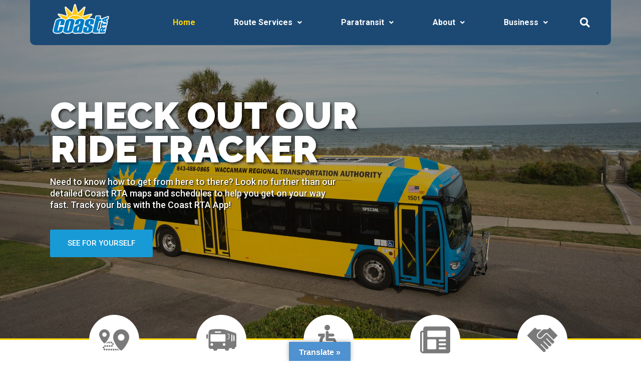

--- FILE ---
content_type: text/html; charset=UTF-8
request_url: https://coastrta.com/
body_size: 23446
content:
<!DOCTYPE html>
<html lang="en-US">
<head>
<meta charset="UTF-8">
<meta name="viewport" content="width=device-width, initial-scale=1">
<link rel="profile" href="https://gmpg.org/xfn/11">


	<!-- This site is optimized with the Yoast SEO plugin v15.4 - https://yoast.com/wordpress/plugins/seo/ -->
	<title>Home - Coast RTA</title>
	<meta name="robots" content="index, follow, max-snippet:-1, max-image-preview:large, max-video-preview:-1" />
	<link rel="canonical" href="https://coastrta.com/" />
	<meta property="og:locale" content="en_US" />
	<meta property="og:type" content="website" />
	<meta property="og:title" content="Home - Coast RTA" />
	<meta property="og:description" content="Check Out Our Ride Tracker Need to know how to get from here to there? Look no further than our detailed Coast RTA maps and schedules to help you get on your way fast. Track your bus with the Coast RTA App! see for yourself Routes Services Paratransit Updates and News Doing Business Recent News &hellip; Home Read More &raquo;" />
	<meta property="og:url" content="https://coastrta.com/" />
	<meta property="og:site_name" content="Coast RTA" />
	<meta property="article:modified_time" content="2025-11-26T23:28:27+00:00" />
	<meta property="og:image" content="https://coastrta.com/wp-content/uploads/2025/11/1000027880-768x994.png" />
	<meta name="twitter:card" content="summary_large_image" />
	<meta name="twitter:label1" content="Written by">
	<meta name="twitter:data1" content="rdyadmin">
	<meta name="twitter:label2" content="Est. reading time">
	<meta name="twitter:data2" content="0 minutes">
	<script type="application/ld+json" class="yoast-schema-graph">{"@context":"https://schema.org","@graph":[{"@type":"WebSite","@id":"https://coastrta.com/#website","url":"https://coastrta.com/","name":"Coast RTA","description":"CoastRTA Myrtle Beach Public Transportation","potentialAction":[{"@type":"SearchAction","target":"https://coastrta.com/?s={search_term_string}","query-input":"required name=search_term_string"}],"inLanguage":"en-US"},{"@type":"ImageObject","@id":"https://coastrta.com/#primaryimage","inLanguage":"en-US","url":"https://coastrta.com/wp-content/uploads/2025/11/1000027880.png","width":1545,"height":2000},{"@type":"WebPage","@id":"https://coastrta.com/#webpage","url":"https://coastrta.com/","name":"Home - Coast RTA","isPartOf":{"@id":"https://coastrta.com/#website"},"primaryImageOfPage":{"@id":"https://coastrta.com/#primaryimage"},"datePublished":"2020-03-25T18:23:27+00:00","dateModified":"2025-11-26T23:28:27+00:00","inLanguage":"en-US","potentialAction":[{"@type":"ReadAction","target":["https://coastrta.com/"]}]}]}</script>
	<!-- / Yoast SEO plugin. -->


<link rel='dns-prefetch' href='//translate.google.com' />
<link rel='dns-prefetch' href='//www.googletagmanager.com' />
<link rel='dns-prefetch' href='//s.w.org' />
<link rel="alternate" type="application/rss+xml" title="Coast RTA &raquo; Feed" href="https://coastrta.com/feed/" />
<link rel="alternate" type="application/rss+xml" title="Coast RTA &raquo; Comments Feed" href="https://coastrta.com/comments/feed/" />
		<script>
			window._wpemojiSettings = {"baseUrl":"https:\/\/s.w.org\/images\/core\/emoji\/13.0.0\/72x72\/","ext":".png","svgUrl":"https:\/\/s.w.org\/images\/core\/emoji\/13.0.0\/svg\/","svgExt":".svg","source":{"concatemoji":"https:\/\/coastrta.com\/wp-includes\/js\/wp-emoji-release.min.js?ver=5.5.17"}};
			!function(e,a,t){var n,r,o,i=a.createElement("canvas"),p=i.getContext&&i.getContext("2d");function s(e,t){var a=String.fromCharCode;p.clearRect(0,0,i.width,i.height),p.fillText(a.apply(this,e),0,0);e=i.toDataURL();return p.clearRect(0,0,i.width,i.height),p.fillText(a.apply(this,t),0,0),e===i.toDataURL()}function c(e){var t=a.createElement("script");t.src=e,t.defer=t.type="text/javascript",a.getElementsByTagName("head")[0].appendChild(t)}for(o=Array("flag","emoji"),t.supports={everything:!0,everythingExceptFlag:!0},r=0;r<o.length;r++)t.supports[o[r]]=function(e){if(!p||!p.fillText)return!1;switch(p.textBaseline="top",p.font="600 32px Arial",e){case"flag":return s([127987,65039,8205,9895,65039],[127987,65039,8203,9895,65039])?!1:!s([55356,56826,55356,56819],[55356,56826,8203,55356,56819])&&!s([55356,57332,56128,56423,56128,56418,56128,56421,56128,56430,56128,56423,56128,56447],[55356,57332,8203,56128,56423,8203,56128,56418,8203,56128,56421,8203,56128,56430,8203,56128,56423,8203,56128,56447]);case"emoji":return!s([55357,56424,8205,55356,57212],[55357,56424,8203,55356,57212])}return!1}(o[r]),t.supports.everything=t.supports.everything&&t.supports[o[r]],"flag"!==o[r]&&(t.supports.everythingExceptFlag=t.supports.everythingExceptFlag&&t.supports[o[r]]);t.supports.everythingExceptFlag=t.supports.everythingExceptFlag&&!t.supports.flag,t.DOMReady=!1,t.readyCallback=function(){t.DOMReady=!0},t.supports.everything||(n=function(){t.readyCallback()},a.addEventListener?(a.addEventListener("DOMContentLoaded",n,!1),e.addEventListener("load",n,!1)):(e.attachEvent("onload",n),a.attachEvent("onreadystatechange",function(){"complete"===a.readyState&&t.readyCallback()})),(n=t.source||{}).concatemoji?c(n.concatemoji):n.wpemoji&&n.twemoji&&(c(n.twemoji),c(n.wpemoji)))}(window,document,window._wpemojiSettings);
		</script>
		<style>
img.wp-smiley,
img.emoji {
	display: inline !important;
	border: none !important;
	box-shadow: none !important;
	height: 1em !important;
	width: 1em !important;
	margin: 0 .07em !important;
	vertical-align: -0.1em !important;
	background: none !important;
	padding: 0 !important;
}
</style>
	<link rel='stylesheet' id='astra-theme-css-css'  href='https://coastrta.com/wp-content/themes/astra/assets/css/minified/frontend.min.css?ver=3.2.0' media='all' />
<style id='astra-theme-css-inline-css'>
html{font-size:93.75%;}a,.page-title{color:#0274be;}a:hover,a:focus{color:#3a3a3a;}body,button,input,select,textarea,.ast-button,.ast-custom-button{font-family:-apple-system,BlinkMacSystemFont,Segoe UI,Roboto,Oxygen-Sans,Ubuntu,Cantarell,Helvetica Neue,sans-serif;font-weight:inherit;font-size:15px;font-size:1rem;}blockquote{color:#000000;}.site-title{font-size:35px;font-size:2.3333333333333rem;}.ast-archive-description .ast-archive-title{font-size:40px;font-size:2.6666666666667rem;}.site-header .site-description{font-size:15px;font-size:1rem;}.entry-title{font-size:30px;font-size:2rem;}h1,.entry-content h1{font-size:40px;font-size:2.6666666666667rem;}h2,.entry-content h2{font-size:30px;font-size:2rem;}h3,.entry-content h3{font-size:25px;font-size:1.6666666666667rem;}h4,.entry-content h4{font-size:20px;font-size:1.3333333333333rem;}h5,.entry-content h5{font-size:18px;font-size:1.2rem;}h6,.entry-content h6{font-size:15px;font-size:1rem;}.ast-single-post .entry-title,.page-title{font-size:30px;font-size:2rem;}::selection{background-color:#0274be;color:#ffffff;}body,h1,.entry-title a,.entry-content h1,h2,.entry-content h2,h3,.entry-content h3,h4,.entry-content h4,h5,.entry-content h5,h6,.entry-content h6{color:#3a3a3a;}.tagcloud a:hover,.tagcloud a:focus,.tagcloud a.current-item{color:#ffffff;border-color:#0274be;background-color:#0274be;}input:focus,input[type="text"]:focus,input[type="email"]:focus,input[type="url"]:focus,input[type="password"]:focus,input[type="reset"]:focus,input[type="search"]:focus,textarea:focus{border-color:#0274be;}input[type="radio"]:checked,input[type=reset],input[type="checkbox"]:checked,input[type="checkbox"]:hover:checked,input[type="checkbox"]:focus:checked,input[type=range]::-webkit-slider-thumb{border-color:#0274be;background-color:#0274be;box-shadow:none;}.site-footer a:hover + .post-count,.site-footer a:focus + .post-count{background:#0274be;border-color:#0274be;}.single .nav-links .nav-previous,.single .nav-links .nav-next{color:#0274be;}.entry-meta,.entry-meta *{line-height:1.45;color:#0274be;}.entry-meta a:hover,.entry-meta a:hover *,.entry-meta a:focus,.entry-meta a:focus *,.page-links > .page-link,.page-links .page-link:hover,.post-navigation a:hover{color:#3a3a3a;}.widget-title{font-size:21px;font-size:1.4rem;color:#3a3a3a;}#cat option,.secondary .calendar_wrap thead a,.secondary .calendar_wrap thead a:visited{color:#0274be;}.secondary .calendar_wrap #today,.ast-progress-val span{background:#0274be;}.secondary a:hover + .post-count,.secondary a:focus + .post-count{background:#0274be;border-color:#0274be;}.calendar_wrap #today > a{color:#ffffff;}.page-links .page-link,.single .post-navigation a{color:#0274be;}.single .ast-author-details .author-title{color:#3a3a3a;}.wp-block-buttons.aligncenter{justify-content:center;}@media (max-width:782px){.entry-content .wp-block-columns .wp-block-column{margin-left:0px;}}@media (max-width:768px){.ast-separate-container .ast-article-post,.ast-separate-container .ast-article-single{padding:1.5em 2.14em;}.ast-separate-container #primary,.ast-separate-container #secondary{padding:1.5em 0;}#primary,#secondary{padding:1.5em 0;margin:0;}.ast-left-sidebar #content > .ast-container{display:flex;flex-direction:column-reverse;width:100%;}.ast-author-box img.avatar{margin:20px 0 0 0;}}@media (max-width:768px){.ast-right-sidebar #primary{padding-right:0;}}@media (min-width:769px){.ast-separate-container.ast-right-sidebar #primary,.ast-separate-container.ast-left-sidebar #primary{border:0;}.search-no-results.ast-separate-container #primary{margin-bottom:4em;}}@media (min-width:769px){.ast-right-sidebar #primary{border-right:1px solid #eee;}.ast-left-sidebar #primary{border-left:1px solid #eee;}}.elementor-button-wrapper .elementor-button{border-style:solid;border-top-width:0;border-right-width:0;border-left-width:0;border-bottom-width:0;}body .elementor-button.elementor-size-sm,body .elementor-button.elementor-size-xs,body .elementor-button.elementor-size-md,body .elementor-button.elementor-size-lg,body .elementor-button.elementor-size-xl,body .elementor-button{border-radius:2px;padding-top:10px;padding-right:40px;padding-bottom:10px;padding-left:40px;}.wp-block-button .wp-block-button__link,{color:#ffffff;}.elementor-button-wrapper .elementor-button{font-family:inherit;font-weight:inherit;line-height:1;}.wp-block-button .wp-block-button__link{border-style:solid;border-top-width:0;border-right-width:0;border-left-width:0;border-bottom-width:0;border-color:#0274be;background-color:#0274be;color:#ffffff;font-family:inherit;font-weight:inherit;line-height:1;border-radius:2px;padding-top:10px;padding-right:40px;padding-bottom:10px;padding-left:40px;}.wp-block-button .wp-block-button__link:hover,.wp-block-button .wp-block-button__link:focus{color:#ffffff;background-color:#3a3a3a;border-color:#3a3a3a;}.menu-toggle,button,.ast-button,.ast-custom-button,.button,input#submit,input[type="button"],input[type="submit"],input[type="reset"]{border-style:solid;border-top-width:0;border-right-width:0;border-left-width:0;border-bottom-width:0;color:#ffffff;border-color:#0274be;background-color:#0274be;border-radius:2px;padding-top:10px;padding-right:40px;padding-bottom:10px;padding-left:40px;font-family:inherit;font-weight:inherit;line-height:1;}button:focus,.menu-toggle:hover,button:hover,.ast-button:hover,.ast-custom-button:hover .button:hover,.ast-custom-button:hover ,input[type=reset]:hover,input[type=reset]:focus,input#submit:hover,input#submit:focus,input[type="button"]:hover,input[type="button"]:focus,input[type="submit"]:hover,input[type="submit"]:focus{color:#ffffff;background-color:#3a3a3a;border-color:#3a3a3a;}@media (min-width:768px){.ast-container{max-width:100%;}}@media (min-width:544px){.ast-container{max-width:100%;}}@media (max-width:544px){.ast-separate-container .ast-article-post,.ast-separate-container .ast-article-single{padding:1.5em 1em;}.ast-separate-container #content .ast-container{padding-left:0.54em;padding-right:0.54em;}.ast-separate-container .ast-archive-description{padding:1.5em 1em;}.ast-search-menu-icon.ast-dropdown-active .search-field{width:170px;}}@media (max-width:768px){.ast-mobile-header-stack .main-header-bar .ast-search-menu-icon{display:inline-block;}.ast-header-break-point.ast-header-custom-item-outside .ast-mobile-header-stack .main-header-bar .ast-search-icon{margin:0;}}@media (max-width:768px){.ast-header-break-point .ast-search-menu-icon.slide-search .search-form{right:0;}.ast-header-break-point .ast-mobile-header-stack .ast-search-menu-icon.slide-search .search-form{right:-1em;}}@media (max-width:768px){.ast-archive-description .ast-archive-title{font-size:40px;}.entry-title{font-size:30px;}h1,.entry-content h1{font-size:30px;}h2,.entry-content h2{font-size:25px;}h3,.entry-content h3{font-size:20px;}.ast-single-post .entry-title,.page-title{font-size:30px;}}@media (max-width:544px){.ast-archive-description .ast-archive-title{font-size:40px;}.entry-title{font-size:30px;}h1,.entry-content h1{font-size:30px;}h2,.entry-content h2{font-size:25px;}h3,.entry-content h3{font-size:20px;}.ast-single-post .entry-title,.page-title{font-size:30px;}}@media (max-width:768px){html{font-size:85.5%;}}@media (max-width:544px){html{font-size:85.5%;}}@media (min-width:769px){.ast-container{max-width:1240px;}}@font-face {font-family: "Astra";src: url(https://coastrta.com/wp-content/themes/astra/assets/fonts/astra.woff) format("woff"),url(https://coastrta.com/wp-content/themes/astra/assets/fonts/astra.ttf) format("truetype"),url(https://coastrta.com/wp-content/themes/astra/assets/fonts/astra.svg#astra) format("svg");font-weight: normal;font-style: normal;font-display: fallback;}@media (min-width:769px){.main-header-menu .sub-menu .menu-item.ast-left-align-sub-menu:hover > .sub-menu,.main-header-menu .sub-menu .menu-item.ast-left-align-sub-menu.focus > .sub-menu{margin-left:-0px;}}.ast-breadcrumbs .trail-browse,.ast-breadcrumbs .trail-items,.ast-breadcrumbs .trail-items li{display:inline-block;margin:0;padding:0;border:none;background:inherit;text-indent:0;}.ast-breadcrumbs .trail-browse{font-size:inherit;font-style:inherit;font-weight:inherit;color:inherit;}.ast-breadcrumbs .trail-items{list-style:none;}.trail-items li::after{padding:0 0.3em;content:"\00bb";}.trail-items li:last-of-type::after{display:none;}@media (max-width:768px){.ast-builder-grid-row-container.ast-builder-grid-row-tablet-6-equal .ast-builder-grid-row{grid-template-columns:repeat( 6,1fr );}.ast-builder-grid-row-container.ast-builder-grid-row-tablet-5-equal .ast-builder-grid-row{grid-template-columns:repeat( 5,1fr );}.ast-builder-grid-row-container.ast-builder-grid-row-tablet-4-equal .ast-builder-grid-row{grid-template-columns:repeat( 4,1fr );}.ast-builder-grid-row-container.ast-builder-grid-row-tablet-4-lheavy .ast-builder-grid-row{grid-template-columns:2fr 1fr 1fr 1fr;}.ast-builder-grid-row-container.ast-builder-grid-row-tablet-4-rheavy .ast-builder-grid-row{grid-template-columns:1fr 1fr 1fr 2fr;}.ast-builder-grid-row-container.ast-builder-grid-row-tablet-3-equal .ast-builder-grid-row{grid-template-columns:repeat( 3,1fr );}.ast-builder-grid-row-container.ast-builder-grid-row-tablet-3-lheavy .ast-builder-grid-row{grid-template-columns:2fr 1fr 1fr;}.ast-builder-grid-row-container.ast-builder-grid-row-tablet-3-rheavy .ast-builder-grid-row{grid-template-columns:1fr 1fr 2fr;}.ast-builder-grid-row-container.ast-builder-grid-row-tablet-3-cheavy .ast-builder-grid-row{grid-template-columns:1fr 2fr 1fr;}.ast-builder-grid-row-container.ast-builder-grid-row-tablet-3-cwide .ast-builder-grid-row{grid-template-columns:1fr 3fr 1fr;}.ast-builder-grid-row-container.ast-builder-grid-row-tablet-3-firstrow .ast-builder-grid-row{grid-template-columns:1fr 1fr;}.ast-builder-grid-row-container.ast-builder-grid-row-tablet-3-firstrow .ast-builder-grid-row > *:first-child{grid-column:1 / -1;}.ast-builder-grid-row-container.ast-builder-grid-row-tablet-3-lastrow .ast-builder-grid-row{grid-template-columns:1fr 1fr;}.ast-builder-grid-row-container.ast-builder-grid-row-tablet-3-lastrow .ast-builder-grid-row > *:last-child{grid-column:1 / -1;}.ast-builder-grid-row-container.ast-builder-grid-row-tablet-2-equal .ast-builder-grid-row{grid-template-columns:repeat( 2,1fr );}.ast-builder-grid-row-container.ast-builder-grid-row-tablet-2-lheavy .ast-builder-grid-row{grid-template-columns:2fr 1fr;}.ast-builder-grid-row-container.ast-builder-grid-row-tablet-2-rheavy .ast-builder-grid-row{grid-template-columns:1fr 2fr;}.ast-builder-grid-row-container.ast-builder-grid-row-tablet-full .ast-builder-grid-row{grid-template-columns:1fr;}}@media (max-width:544px){.ast-builder-grid-row-container.ast-builder-grid-row-mobile-6-equal .ast-builder-grid-row{grid-template-columns:repeat( 6,1fr );}.ast-builder-grid-row-container.ast-builder-grid-row-mobile-5-equal .ast-builder-grid-row{grid-template-columns:repeat( 5,1fr );}.ast-builder-grid-row-container.ast-builder-grid-row-mobile-4-equal .ast-builder-grid-row{grid-template-columns:repeat( 4,1fr );}.ast-builder-grid-row-container.ast-builder-grid-row-mobile-4-lheavy .ast-builder-grid-row{grid-template-columns:2fr 1fr 1fr 1fr;}.ast-builder-grid-row-container.ast-builder-grid-row-mobile-4-rheavy .ast-builder-grid-row{grid-template-columns:1fr 1fr 1fr 2fr;}.ast-builder-grid-row-container.ast-builder-grid-row-mobile-3-equal .ast-builder-grid-row{grid-template-columns:repeat( 3,1fr );}.ast-builder-grid-row-container.ast-builder-grid-row-mobile-3-lheavy .ast-builder-grid-row{grid-template-columns:2fr 1fr 1fr;}.ast-builder-grid-row-container.ast-builder-grid-row-mobile-3-rheavy .ast-builder-grid-row{grid-template-columns:1fr 1fr 2fr;}.ast-builder-grid-row-container.ast-builder-grid-row-mobile-3-cheavy .ast-builder-grid-row{grid-template-columns:1fr 2fr 1fr;}.ast-builder-grid-row-container.ast-builder-grid-row-mobile-3-cwide .ast-builder-grid-row{grid-template-columns:1fr 3fr 1fr;}.ast-builder-grid-row-container.ast-builder-grid-row-mobile-3-firstrow .ast-builder-grid-row{grid-template-columns:1fr 1fr;}.ast-builder-grid-row-container.ast-builder-grid-row-mobile-3-firstrow .ast-builder-grid-row > *:first-child{grid-column:1 / -1;}.ast-builder-grid-row-container.ast-builder-grid-row-mobile-3-lastrow .ast-builder-grid-row{grid-template-columns:1fr 1fr;}.ast-builder-grid-row-container.ast-builder-grid-row-mobile-3-lastrow .ast-builder-grid-row > *:last-child{grid-column:1 / -1;}.ast-builder-grid-row-container.ast-builder-grid-row-mobile-2-equal .ast-builder-grid-row{grid-template-columns:repeat( 2,1fr );}.ast-builder-grid-row-container.ast-builder-grid-row-mobile-2-lheavy .ast-builder-grid-row{grid-template-columns:2fr 1fr;}.ast-builder-grid-row-container.ast-builder-grid-row-mobile-2-rheavy .ast-builder-grid-row{grid-template-columns:1fr 2fr;}.ast-builder-grid-row-container.ast-builder-grid-row-mobile-full .ast-builder-grid-row{grid-template-columns:1fr;}}.ast-builder-layout-element[data-section="title_tagline"]{display:flex;}@media (max-width:768px){.ast-header-break-point .ast-builder-layout-element[data-section="title_tagline"]{display:flex;}}@media (max-width:544px){.ast-header-break-point .ast-builder-layout-element[data-section="title_tagline"]{display:flex;}}.ast-builder-menu-1{font-family:inherit;font-weight:inherit;}.ast-builder-menu-1 .sub-menu,.ast-builder-menu-1 .inline-on-mobile .sub-menu{border-top-width:2px;border-bottom-width:0;border-right-width:0;border-left-width:0;border-color:#0274be;border-style:solid;border-radius:0;}.ast-builder-menu-1 .main-header-menu > .menu-item > .sub-menu,.ast-builder-menu-1 .main-header-menu > .menu-item > .astra-full-megamenu-wrapper{margin-top:0;}.ast-desktop .ast-builder-menu-1 .main-header-menu > .menu-item > .sub-menu:before,.ast-desktop .ast-builder-menu-1 .main-header-menu > .menu-item > .astra-full-megamenu-wrapper:before{height:calc( 0px + 5px );}.ast-desktop .ast-builder-menu-1 .menu-item .sub-menu .menu-link{border-style:none;}@media (max-width:768px){.ast-header-break-point .ast-builder-menu-1 .menu-item.menu-item-has-children > .ast-menu-toggle{top:0;}.ast-builder-menu-1 .menu-item-has-children > .menu-link:after{content:unset;}}@media (max-width:544px){.ast-header-break-point .ast-builder-menu-1 .menu-item.menu-item-has-children > .ast-menu-toggle{top:0;}}.ast-builder-menu-1{display:flex;}@media (max-width:768px){.ast-header-break-point .ast-builder-menu-1{display:flex;}}@media (max-width:544px){.ast-header-break-point .ast-builder-menu-1{display:flex;}}.ast-header-search .astra-search-icon{font-size:18px;}.ast-header-search .ast-search-menu-icon.ast-dropdown-active .search-field{margin-right:8px;}@media (max-width:768px){.ast-header-search .astra-search-icon{font-size:18px;}.ast-header-search .ast-search-menu-icon.ast-dropdown-active .search-field{margin-right:8px;}}@media (max-width:544px){.ast-header-search .astra-search-icon{font-size:18px;}.ast-header-search .ast-search-menu-icon.ast-dropdown-active .search-field{margin-right:8px;}}.ast-header-search{display:flex;}@media (max-width:768px){.ast-header-break-point .ast-header-search{display:flex;}}@media (max-width:544px){.ast-header-break-point .ast-header-search{display:flex;}}.site-below-footer-wrap[data-section="section-below-footer-builder"]{background-color:#eeeeee;;min-height:80px;}.site-below-footer-wrap[data-section="section-below-footer-builder"] .ast-builder-grid-row{max-width:1200px;margin-left:auto;margin-right:auto;}.site-below-footer-wrap[data-section="section-below-footer-builder"] .ast-builder-grid-row,.site-below-footer-wrap[data-section="section-below-footer-builder"] .site-footer-section{align-items:flex-start;}.site-below-footer-wrap[data-section="section-below-footer-builder"].ast-footer-row-inline .site-footer-section{display:flex;margin-bottom:0;}@media (max-width:768px){.site-below-footer-wrap[data-section="section-below-footer-builder"].ast-footer-row-tablet-inline .site-footer-section{display:flex;margin-bottom:0;}.site-below-footer-wrap[data-section="section-below-footer-builder"].ast-footer-row-tablet-stack .site-footer-section{display:block;margin-bottom:10px;}}@media (max-width:544px){.site-below-footer-wrap[data-section="section-below-footer-builder"].ast-footer-row-mobile-inline .site-footer-section{display:flex;margin-bottom:0;}.site-below-footer-wrap[data-section="section-below-footer-builder"].ast-footer-row-mobile-stack .site-footer-section{display:block;margin-bottom:10px;}}.site-below-footer-wrap[data-section="section-below-footer-builder"]{display:grid;}@media (max-width:768px){.ast-header-break-point .site-below-footer-wrap[data-section="section-below-footer-builder"]{display:grid;}}@media (max-width:544px){.ast-header-break-point .site-below-footer-wrap[data-section="section-below-footer-builder"]{display:grid;}}.ast-footer-copyright{text-align:center;}.ast-footer-copyright {color:#3a3a3a;}@media (max-width:768px){.ast-footer-copyright{text-align:center;}}@media (max-width:544px){.ast-footer-copyright{text-align:center;}}.ast-footer-copyright.ast-builder-layout-element{display:flex;}@media (max-width:768px){.ast-header-break-point .ast-footer-copyright.ast-builder-layout-element{display:flex;}}@media (max-width:544px){.ast-header-break-point .ast-footer-copyright.ast-builder-layout-element{display:flex;}}.elementor-widget-heading .elementor-heading-title{margin:0;}.elementor-post.elementor-grid-item.hentry{margin-bottom:0;}.woocommerce div.product .elementor-element.elementor-products-grid .related.products ul.products li.product,.elementor-element .elementor-wc-products .woocommerce[class*='columns-'] ul.products li.product{width:auto;margin:0;float:none;}.ast-left-sidebar .elementor-section.elementor-section-stretched,.ast-right-sidebar .elementor-section.elementor-section-stretched{max-width:100%;left:0 !important;}.ast-desktop .ast-mega-menu-enabled .ast-builder-menu-1 div:not( .astra-full-megamenu-wrapper) .sub-menu,.ast-desktop .ast-builder-menu-1 .sub-menu,.ast-builder-menu-1 .inline-on-mobile .sub-menu,.ast-desktop .ast-builder-menu-1 .astra-full-megamenu-wrapper,.ast-desktop .ast-builder-menu-1 .sub-menu{box-shadow:0px 4px 10px -2px rgba(0,0,0,0.1);}.ast-desktop .ast-mobile-popup-drawer.active .ast-mobile-popup-inner{max-width:35%;}@media (max-width:768px){.ast-mobile-popup-drawer.active .ast-mobile-popup-inner{max-width:90%;}}@media (max-width:544px){.ast-mobile-popup-drawer.active .ast-mobile-popup-inner{max-width:90%;}}.ast-header-break-point .main-header-bar{border-bottom-width:1px;}@media (min-width:769px){.main-header-bar{border-bottom-width:1px;}}.ast-safari-browser-less-than-11 .main-header-menu .menu-item,.ast-safari-browser-less-than-11 .main-header-bar .ast-masthead-custom-menu-items{display:block;}.main-header-menu .menu-item,.main-header-bar .ast-masthead-custom-menu-items{-js-display:flex;display:flex;-webkit-box-pack:center;-webkit-justify-content:center;-moz-box-pack:center;-ms-flex-pack:center;justify-content:center;-webkit-box-orient:vertical;-webkit-box-direction:normal;-webkit-flex-direction:column;-moz-box-orient:vertical;-moz-box-direction:normal;-ms-flex-direction:column;flex-direction:column;}.main-header-menu > .menu-item > .menu-link{height:100%;-webkit-box-align:center;-webkit-align-items:center;-moz-box-align:center;-ms-flex-align:center;align-items:center;-js-display:flex;display:flex;}.ast-primary-menu-disabled .main-header-bar .ast-masthead-custom-menu-items{flex:unset;}.ast-mobile-popup-drawer.active .ast-mobile-popup-inner{background-color:#ffffff;;color:#3a3a3a;}.ast-mobile-header-wrap .ast-mobile-header-content{background-color:#ffffff;;}.ast-mobile-popup-content > *,.ast-mobile-header-content > *{padding-top:0;padding-bottom:0;}@media (max-width:768px){.content-align-flex-start .ast-builder-layout-element{justify-content:flex-start;}.content-align-flex-start .main-header-menu{text-align:left;}}.ast-mobile-header-wrap .ast-primary-header-bar,.ast-primary-header-bar .site-primary-header-wrap{min-height:70px;}.ast-desktop .ast-primary-header-bar .main-header-menu > .menu-item{line-height:70px;}@media (max-width:768px){#masthead .ast-mobile-header-wrap .ast-above-header-bar,#masthead .ast-mobile-header-wrap .ast-primary-header-bar,#masthead .ast-mobile-header-wrap .ast-below-header-bar{padding-left:20px;padding-right:20px;}}.ast-header-break-point .ast-primary-header-bar{border-bottom-width:1px;border-bottom-color:#eaeaea;border-bottom-style:solid;}@media (min-width:769px){.ast-primary-header-bar{border-bottom-width:1px;border-bottom-color:#eaeaea;border-bottom-style:solid;}}.ast-primary-header-bar{background-color:#ffffff;;background-image:none;;}.ast-primary-header-bar{display:block;}@media (max-width:768px){.ast-header-break-point .ast-primary-header-bar{display:grid;}}@media (max-width:544px){.ast-header-break-point .ast-primary-header-bar{display:grid;}}[data-section="section-header-mobile-trigger"] .ast-button-wrap .ast-mobile-menu-trigger-minimal{color:#0274be;border:none;background:transparent;}[data-section="section-header-mobile-trigger"] .ast-button-wrap .mobile-menu-toggle-icon .ast-mobile-svg{width:20px;height:20px;fill:#0274be;}[data-section="section-header-mobile-trigger"] .ast-button-wrap .mobile-menu-wrap .mobile-menu{color:#0274be;}.ast-desktop .astra-menu-animation-slide-up>.menu-item>.astra-full-megamenu-wrapper,.ast-desktop .astra-menu-animation-slide-up>.menu-item>.sub-menu,.ast-desktop .astra-menu-animation-slide-up>.menu-item>.sub-menu .sub-menu{opacity:0;visibility:hidden;transform:translateY(.5em);transition:visibility .2s ease,transform .2s ease}.ast-desktop .astra-menu-animation-slide-up>.menu-item .menu-item.focus>.sub-menu,.ast-desktop .astra-menu-animation-slide-up>.menu-item .menu-item:hover>.sub-menu,.ast-desktop .astra-menu-animation-slide-up>.menu-item.focus>.astra-full-megamenu-wrapper,.ast-desktop .astra-menu-animation-slide-up>.menu-item.focus>.sub-menu,.ast-desktop .astra-menu-animation-slide-up>.menu-item:hover>.astra-full-megamenu-wrapper,.ast-desktop .astra-menu-animation-slide-up>.menu-item:hover>.sub-menu{opacity:1;visibility:visible;transform:translateY(0);transition:opacity .2s ease,visibility .2s ease,transform .2s ease}.ast-desktop .astra-menu-animation-slide-up>.full-width-mega.menu-item.focus>.astra-full-megamenu-wrapper,.ast-desktop .astra-menu-animation-slide-up>.full-width-mega.menu-item:hover>.astra-full-megamenu-wrapper{-js-display:flex;display:flex}.ast-desktop .astra-menu-animation-slide-down>.menu-item>.astra-full-megamenu-wrapper,.ast-desktop .astra-menu-animation-slide-down>.menu-item>.sub-menu,.ast-desktop .astra-menu-animation-slide-down>.menu-item>.sub-menu .sub-menu{opacity:0;visibility:hidden;transform:translateY(-.5em);transition:visibility .2s ease,transform .2s ease}.ast-desktop .astra-menu-animation-slide-down>.menu-item .menu-item.focus>.sub-menu,.ast-desktop .astra-menu-animation-slide-down>.menu-item .menu-item:hover>.sub-menu,.ast-desktop .astra-menu-animation-slide-down>.menu-item.focus>.astra-full-megamenu-wrapper,.ast-desktop .astra-menu-animation-slide-down>.menu-item.focus>.sub-menu,.ast-desktop .astra-menu-animation-slide-down>.menu-item:hover>.astra-full-megamenu-wrapper,.ast-desktop .astra-menu-animation-slide-down>.menu-item:hover>.sub-menu{opacity:1;visibility:visible;transform:translateY(0);transition:opacity .2s ease,visibility .2s ease,transform .2s ease}.ast-desktop .astra-menu-animation-slide-down>.full-width-mega.menu-item.focus>.astra-full-megamenu-wrapper,.ast-desktop .astra-menu-animation-slide-down>.full-width-mega.menu-item:hover>.astra-full-megamenu-wrapper{-js-display:flex;display:flex}.ast-desktop .astra-menu-animation-fade>.menu-item>.astra-full-megamenu-wrapper,.ast-desktop .astra-menu-animation-fade>.menu-item>.sub-menu,.ast-desktop .astra-menu-animation-fade>.menu-item>.sub-menu .sub-menu{opacity:0;visibility:hidden;transition:opacity ease-in-out .3s}.ast-desktop .astra-menu-animation-fade>.menu-item .menu-item.focus>.sub-menu,.ast-desktop .astra-menu-animation-fade>.menu-item .menu-item:hover>.sub-menu,.ast-desktop .astra-menu-animation-fade>.menu-item.focus>.astra-full-megamenu-wrapper,.ast-desktop .astra-menu-animation-fade>.menu-item.focus>.sub-menu,.ast-desktop .astra-menu-animation-fade>.menu-item:hover>.astra-full-megamenu-wrapper,.ast-desktop .astra-menu-animation-fade>.menu-item:hover>.sub-menu{opacity:1;visibility:visible;transition:opacity ease-in-out .3s}.ast-desktop .astra-menu-animation-fade>.full-width-mega.menu-item.focus>.astra-full-megamenu-wrapper,.ast-desktop .astra-menu-animation-fade>.full-width-mega.menu-item:hover>.astra-full-megamenu-wrapper{-js-display:flex;display:flex}
</style>
<link rel='stylesheet' id='wp-block-library-css'  href='https://coastrta.com/wp-includes/css/dist/block-library/style.min.css?ver=5.5.17' media='all' />
<link rel='stylesheet' id='google-language-translator-css'  href='https://coastrta.com/wp-content/plugins/google-language-translator/css/style.css?ver=6.0.9' media='' />
<link rel='stylesheet' id='glt-toolbar-styles-css'  href='https://coastrta.com/wp-content/plugins/google-language-translator/css/toolbar.css?ver=6.0.9' media='' />
<link rel='stylesheet' id='astra-addon-css-css'  href='https://coastrta.com/wp-content/uploads/astra-addon/astra-addon-648cfa97245cf1-74624630.css?ver=3.5.1' media='all' />
<style id='astra-addon-css-inline-css'>
.ast-separate-container .blog-layout-1,.ast-separate-container .blog-layout-2,.ast-separate-container .blog-layout-3{background-color:transparent;background-image:none;}.ast-separate-container .ast-article-post{background-color:#ffffff;;}@media (max-width:768px){.ast-separate-container .ast-article-post{background-color:#ffffff;;}}@media (max-width:544px){.ast-separate-container .ast-article-post{background-color:#ffffff;;}}.ast-separate-container .ast-article-single:not(.ast-related-post),.ast-separate-container .comment-respond,.ast-separate-container .ast-comment-list li,.ast-separate-container .ast-woocommerce-container,.ast-separate-container .error-404,.ast-separate-container .no-results,.single.ast-separate-container .ast-author-meta,.ast-separate-container .related-posts-title-wrapper,.ast-separate-container.ast-two-container #secondary .widget,.ast-separate-container .comments-count-wrapper,.ast-box-layout.ast-plain-container .site-content,.ast-padded-layout.ast-plain-container .site-content{background-color:#ffffff;;}@media (max-width:768px){.ast-separate-container .ast-article-single:not(.ast-related-post),.ast-separate-container .comment-respond,.ast-separate-container .ast-comment-list li,.ast-separate-container .ast-woocommerce-container,.ast-separate-container .error-404,.ast-separate-container .no-results,.single.ast-separate-container .ast-author-meta,.ast-separate-container .related-posts-title-wrapper,.ast-separate-container.ast-two-container #secondary .widget,.ast-separate-container .comments-count-wrapper,.ast-box-layout.ast-plain-container .site-content,.ast-padded-layout.ast-plain-container .site-content{background-color:#ffffff;;}}@media (max-width:544px){.ast-separate-container .ast-article-single:not(.ast-related-post),.ast-separate-container .comment-respond,.ast-separate-container .ast-comment-list li,.ast-separate-container .ast-woocommerce-container,.ast-separate-container .error-404,.ast-separate-container .no-results,.single.ast-separate-container .ast-author-meta,.ast-separate-container .related-posts-title-wrapper,.ast-separate-container.ast-two-container #secondary .widget,.ast-separate-container .comments-count-wrapper,.ast-box-layout.ast-plain-container .site-content,.ast-padded-layout.ast-plain-container .site-content{background-color:#ffffff;;}}.ast-header-search .ast-search-menu-icon .search-field{border-radius:2px;}.ast-header-search .ast-search-menu-icon .search-submit{border-radius:2px;}.ast-header-search .ast-search-menu-icon .search-form{border-top-width:1px;border-bottom-width:1px;border-left-width:1px;border-right-width:1px;border-color:#ddd;border-radius:2px;}@media (max-width:768px){.ast-header-break-point .ast-header-search .ast-search-menu-icon .search-form .search-field{height:px;}}@media (max-width:544px){.ast-header-break-point .ast-header-search .ast-search-menu-icon .search-form .search-field{height:px;}}.site-title,.site-title a{font-family:-apple-system,BlinkMacSystemFont,Segoe UI,Roboto,Oxygen-Sans,Ubuntu,Cantarell,Helvetica Neue,sans-serif;text-transform:inherit;}.site-header .site-description{text-transform:inherit;}.secondary .widget-title{font-family:-apple-system,BlinkMacSystemFont,Segoe UI,Roboto,Oxygen-Sans,Ubuntu,Cantarell,Helvetica Neue,sans-serif;text-transform:inherit;}.secondary .widget > *:not(.widget-title){font-family:-apple-system,BlinkMacSystemFont,Segoe UI,Roboto,Oxygen-Sans,Ubuntu,Cantarell,Helvetica Neue,sans-serif;}.ast-single-post .entry-title,.page-title{font-family:-apple-system,BlinkMacSystemFont,Segoe UI,Roboto,Oxygen-Sans,Ubuntu,Cantarell,Helvetica Neue,sans-serif;text-transform:inherit;}.ast-archive-description .ast-archive-title{font-family:-apple-system,BlinkMacSystemFont,Segoe UI,Roboto,Oxygen-Sans,Ubuntu,Cantarell,Helvetica Neue,sans-serif;text-transform:inherit;}.blog .entry-title,.blog .entry-title a,.archive .entry-title,.archive .entry-title a,.search .entry-title,.search .entry-title a{font-family:-apple-system,BlinkMacSystemFont,Segoe UI,Roboto,Oxygen-Sans,Ubuntu,Cantarell,Helvetica Neue,sans-serif;text-transform:inherit;}h1,.entry-content h1{text-transform:inherit;}h2,.entry-content h2{text-transform:inherit;}h3,.entry-content h3{text-transform:inherit;}h4,.entry-content h4{text-transform:inherit;}h5,.entry-content h5{text-transform:inherit;}h6,.entry-content h6{text-transform:inherit;}.ast-search-box.header-cover #close::before,.ast-search-box.full-screen #close::before{font-family:Astra;content:"\e5cd";display:inline-block;transition:transform .3s ease-in-out;}
</style>
<link rel='stylesheet' id='elementor-icons-css'  href='https://coastrta.com/wp-content/plugins/elementor/assets/lib/eicons/css/elementor-icons.min.css?ver=5.11.0' media='all' />
<link rel='stylesheet' id='elementor-animations-css'  href='https://coastrta.com/wp-content/plugins/elementor/assets/lib/animations/animations.min.css?ver=3.2.5' media='all' />
<link rel='stylesheet' id='elementor-frontend-legacy-css'  href='https://coastrta.com/wp-content/plugins/elementor/assets/css/frontend-legacy.min.css?ver=3.2.5' media='all' />
<link rel='stylesheet' id='elementor-frontend-css'  href='https://coastrta.com/wp-content/plugins/elementor/assets/css/frontend.min.css?ver=3.2.5' media='all' />
<style id='elementor-frontend-inline-css'>
@font-face{font-family:eicons;src:url(https://coastrta.com/wp-content/plugins/elementor/assets/lib/eicons/fonts/eicons.eot?5.10.0);src:url(https://coastrta.com/wp-content/plugins/elementor/assets/lib/eicons/fonts/eicons.eot?5.10.0#iefix) format("embedded-opentype"),url(https://coastrta.com/wp-content/plugins/elementor/assets/lib/eicons/fonts/eicons.woff2?5.10.0) format("woff2"),url(https://coastrta.com/wp-content/plugins/elementor/assets/lib/eicons/fonts/eicons.woff?5.10.0) format("woff"),url(https://coastrta.com/wp-content/plugins/elementor/assets/lib/eicons/fonts/eicons.ttf?5.10.0) format("truetype"),url(https://coastrta.com/wp-content/plugins/elementor/assets/lib/eicons/fonts/eicons.svg?5.10.0#eicon) format("svg");font-weight:400;font-style:normal}
</style>
<link rel='stylesheet' id='elementor-post-10-css'  href='https://coastrta.com/wp-content/uploads/elementor/css/post-10.css?ver=1624267553' media='all' />
<link rel='stylesheet' id='dce-style-css'  href='https://coastrta.com/wp-content/plugins/dynamic-content-for-elementor/assets/css/style.css?ver=1.15.2' media='all' />
<link rel='stylesheet' id='dashicons-css'  href='https://coastrta.com/wp-includes/css/dashicons.min.css?ver=5.5.17' media='all' />
<link rel='stylesheet' id='elementor-pro-css'  href='https://coastrta.com/wp-content/plugins/elementor-pro/assets/css/frontend.min.css?ver=3.3.1' media='all' />
<link rel='stylesheet' id='uael-frontend-css'  href='https://coastrta.com/wp-content/plugins/ultimate-elementor/assets/min-css/uael-frontend.min.css?ver=1.32.1' media='all' />
<link rel='stylesheet' id='elementor-global-css'  href='https://coastrta.com/wp-content/uploads/elementor/css/global.css?ver=1717013126' media='all' />
<link rel='stylesheet' id='elementor-post-8-css'  href='https://coastrta.com/wp-content/uploads/elementor/css/post-8.css?ver=1764199787' media='all' />
<link rel='stylesheet' id='elementor-post-129-css'  href='https://coastrta.com/wp-content/uploads/elementor/css/post-129.css?ver=1722353031' media='all' />
<link rel='stylesheet' id='elementor-post-305-css'  href='https://coastrta.com/wp-content/uploads/elementor/css/post-305.css?ver=1681677480' media='all' />
<link rel='stylesheet' id='ecs-styles-css'  href='https://coastrta.com/wp-content/plugins/ele-custom-skin/assets/css/ecs-style.css?ver=3.1.4' media='all' />
<link rel='stylesheet' id='elementor-post-4489-css'  href='https://coastrta.com/wp-content/uploads/elementor/css/post-4489.css?ver=1758586988' media='all' />
<link rel='stylesheet' id='google-fonts-1-css'  href='https://fonts.googleapis.com/css?family=Roboto%3A100%2C100italic%2C200%2C200italic%2C300%2C300italic%2C400%2C400italic%2C500%2C500italic%2C600%2C600italic%2C700%2C700italic%2C800%2C800italic%2C900%2C900italic%7CRoboto+Slab%3A100%2C100italic%2C200%2C200italic%2C300%2C300italic%2C400%2C400italic%2C500%2C500italic%2C600%2C600italic%2C700%2C700italic%2C800%2C800italic%2C900%2C900italic%7CRaleway%3A100%2C100italic%2C200%2C200italic%2C300%2C300italic%2C400%2C400italic%2C500%2C500italic%2C600%2C600italic%2C700%2C700italic%2C800%2C800italic%2C900%2C900italic%7CRoboto+Condensed%3A100%2C100italic%2C200%2C200italic%2C300%2C300italic%2C400%2C400italic%2C500%2C500italic%2C600%2C600italic%2C700%2C700italic%2C800%2C800italic%2C900%2C900italic&#038;display=auto&#038;ver=5.5.17' media='all' />
<link rel='stylesheet' id='elementor-icons-shared-0-css'  href='https://coastrta.com/wp-content/plugins/elementor/assets/lib/font-awesome/css/fontawesome.min.css?ver=5.15.1' media='all' />
<link rel='stylesheet' id='elementor-icons-fa-solid-css'  href='https://coastrta.com/wp-content/plugins/elementor/assets/lib/font-awesome/css/solid.min.css?ver=5.15.1' media='all' />
<link rel='stylesheet' id='elementor-icons-fa-brands-css'  href='https://coastrta.com/wp-content/plugins/elementor/assets/lib/font-awesome/css/brands.min.css?ver=5.15.1' media='all' />
<script src='https://coastrta.com/wp-includes/js/jquery/jquery.js?ver=1.12.4-wp' id='jquery-core-js'></script>
<!--[if IE]>
<script src='https://coastrta.com/wp-content/themes/astra/assets/js/minified/flexibility.min.js?ver=3.2.0' id='astra-flexibility-js'></script>
<script id='astra-flexibility-js-after'>
flexibility(document.documentElement);
</script>
<![endif]-->
<script src='https://www.googletagmanager.com/gtag/js?id=UA-193662826-1' id='google_gtagjs-js' async></script>
<script id='google_gtagjs-js-after'>
window.dataLayer = window.dataLayer || [];function gtag(){dataLayer.push(arguments);}
gtag('set', 'linker', {"domains":["coastrta.com"]} );
gtag("js", new Date());
gtag("set", "developer_id.dZTNiMT", true);
gtag("config", "UA-193662826-1", {"anonymize_ip":true});
</script>
<script id='ecs_ajax_load-js-extra'>
var ecs_ajax_params = {"ajaxurl":"https:\/\/coastrta.com\/wp-admin\/admin-ajax.php","posts":"{\"error\":\"\",\"m\":\"\",\"p\":\"8\",\"post_parent\":\"\",\"subpost\":\"\",\"subpost_id\":\"\",\"attachment\":\"\",\"attachment_id\":0,\"name\":\"\",\"pagename\":\"\",\"page_id\":\"8\",\"second\":\"\",\"minute\":\"\",\"hour\":\"\",\"day\":0,\"monthnum\":0,\"year\":0,\"w\":0,\"category_name\":\"\",\"tag\":\"\",\"cat\":\"\",\"tag_id\":\"\",\"author\":\"\",\"author_name\":\"\",\"feed\":\"\",\"tb\":\"\",\"paged\":0,\"meta_key\":\"\",\"meta_value\":\"\",\"preview\":\"\",\"s\":\"\",\"sentence\":\"\",\"title\":\"\",\"fields\":\"\",\"menu_order\":\"\",\"embed\":\"\",\"category__in\":[],\"category__not_in\":[],\"category__and\":[],\"post__in\":[],\"post__not_in\":[],\"post_name__in\":[],\"tag__in\":[],\"tag__not_in\":[],\"tag__and\":[],\"tag_slug__in\":[],\"tag_slug__and\":[],\"post_parent__in\":[],\"post_parent__not_in\":[],\"author__in\":[],\"author__not_in\":[],\"ignore_sticky_posts\":false,\"suppress_filters\":false,\"cache_results\":true,\"update_post_term_cache\":true,\"lazy_load_term_meta\":true,\"update_post_meta_cache\":true,\"post_type\":\"\",\"posts_per_page\":10,\"nopaging\":false,\"comments_per_page\":\"50\",\"no_found_rows\":false,\"order\":\"DESC\"}"};
</script>
<script src='https://coastrta.com/wp-content/plugins/ele-custom-skin/assets/js/ecs_ajax_pagination.js?ver=3.1.4' id='ecs_ajax_load-js'></script>
<script src='https://coastrta.com/wp-content/plugins/ele-custom-skin/assets/js/ecs.js?ver=3.1.4' id='ecs-script-js'></script>
<link rel="https://api.w.org/" href="https://coastrta.com/wp-json/" /><link rel="alternate" type="application/json" href="https://coastrta.com/wp-json/wp/v2/pages/8" /><link rel="EditURI" type="application/rsd+xml" title="RSD" href="https://coastrta.com/xmlrpc.php?rsd" />
<link rel="wlwmanifest" type="application/wlwmanifest+xml" href="https://coastrta.com/wp-includes/wlwmanifest.xml" /> 
<meta name="generator" content="WordPress 5.5.17" />
<link rel='shortlink' href='https://coastrta.com/' />
<link rel="alternate" type="application/json+oembed" href="https://coastrta.com/wp-json/oembed/1.0/embed?url=https%3A%2F%2Fcoastrta.com%2F" />
<link rel="alternate" type="text/xml+oembed" href="https://coastrta.com/wp-json/oembed/1.0/embed?url=https%3A%2F%2Fcoastrta.com%2F&#038;format=xml" />
<style type="text/css">p.hello { font-size:12px; color:darkgray; }#google_language_translator, #flags { text-align:left; }#google_language_translator, #language { clear:both; width:160px; text-align:right; }#language { float:right; }#flags { text-align:right; width:165px; float:right; clear:right; }#flags ul { float:right !important; }p.hello { text-align:right; float:right; clear:both; }.glt-clear { height:0px; clear:both; margin:0px; padding:0px; }#flags { width:165px; }#flags a { display:inline-block; margin-left:2px; }#google_language_translator { width:auto !important; }.goog-tooltip {display: none !important;}.goog-tooltip:hover {display: none !important;}.goog-text-highlight {background-color: transparent !important; border: none !important; box-shadow: none !important;}#google_language_translator { display:none; }#google_language_translator select.goog-te-combo { color:#32373c; }#google_language_translator {color: transparent;}body { top:0px !important; }#glt-translate-trigger { left:50%; margin-left:-63px; right:auto; }#glt-translate-trigger > span { color:#ffffff; }#glt-translate-trigger { background:#4f92d1; }.goog-te-gadget .goog-te-combo { width:100%; }</style><meta name="generator" content="Site Kit by Google 1.34.1" /><link rel="icon" href="https://coastrta.com/wp-content/uploads/2020/03/Coast-RTA-Sun-Icon-Transparent-1-150x150.png" sizes="32x32" />
<link rel="icon" href="https://coastrta.com/wp-content/uploads/2020/03/Coast-RTA-Sun-Icon-Transparent-1-300x300.png" sizes="192x192" />
<link rel="apple-touch-icon" href="https://coastrta.com/wp-content/uploads/2020/03/Coast-RTA-Sun-Icon-Transparent-1-300x300.png" />
<meta name="msapplication-TileImage" content="https://coastrta.com/wp-content/uploads/2020/03/Coast-RTA-Sun-Icon-Transparent-1-300x300.png" />
		<style id="wp-custom-css">
			@media screen and (max-width: 768px)
{

    .header_box .elementor-container
    {
    float: none !important;
    }
}

/*Route Status Text Fix*/

.elementor-3040 .elementor-element.elementor-element-a95997a,
.elementor-2941 .elementor-element.elementor-element-269851d
{
  width: 88% !important;
}


div.widget-area.top ul li {
    background-image: none;
    border: 0 none;
    line-height: normal;
    margin: 0;
    padding: 0;
}		</style>
		</head>

<body itemtype='https://schema.org/WebPage' itemscope='itemscope' class="home page-template-default page page-id-8 wp-custom-logo elementor-dce group-blog ast-single-post ast-inherit-site-logo-transparent astra-hfb-header ast-desktop ast-page-builder-template ast-no-sidebar astra-3.2.0 elementor-default elementor-kit-10 elementor-page elementor-page-8 astra-addon-3.5.1">
<div 
class="hfeed site" id="page">
	<a class="skip-link screen-reader-text" href="#content">Skip to content</a>
			<header data-elementor-type="header" data-elementor-id="129" data-post-id="8" data-obj-id="8" class="elementor elementor-129 dce-elementor-post-8 elementor-location-header" data-elementor-settings="[]">
		<div class="elementor-section-wrap">
					<section class="elementor-section elementor-top-section elementor-element elementor-element-c876456 elementor-section-full_width elementor-hidden-desktop elementor-hidden-tablet elementor-hidden-phone elementor-section-height-default elementor-section-height-default" data-id="c876456" data-element_type="section">
						<div class="elementor-container elementor-column-gap-no">
							<div class="elementor-row">
					<div class="elementor-column elementor-col-100 elementor-top-column elementor-element elementor-element-002a164" data-id="002a164" data-element_type="column">
			<div class="elementor-column-wrap elementor-element-populated">
							<div class="elementor-widget-wrap">
						<div class="elementor-element elementor-element-e43f665 elementor-widget elementor-widget-spacer" data-id="e43f665" data-element_type="widget" data-widget_type="spacer.default">
				<div class="elementor-widget-container">
					<div class="elementor-spacer">
			<div class="elementor-spacer-inner"></div>
		</div>
				</div>
				</div>
						</div>
					</div>
		</div>
								</div>
					</div>
		</section>
				<header class="elementor-section elementor-top-section elementor-element elementor-element-e1c93f5 elementor-section-height-min-height elementor-section-content-middle elementor-section-boxed elementor-section-height-default elementor-section-items-middle" data-id="e1c93f5" data-element_type="section" data-settings="{&quot;background_background&quot;:&quot;classic&quot;}">
						<div class="elementor-container elementor-column-gap-default">
							<div class="elementor-row">
					<header class="elementor-column elementor-col-100 elementor-top-column elementor-element elementor-element-86e705c" data-id="86e705c" data-element_type="column">
			<div class="elementor-column-wrap elementor-element-populated">
							<div class="elementor-widget-wrap">
						<section class="elementor-section elementor-inner-section elementor-element elementor-element-ea14788 elementor-section-height-min-height elementor-section-content-middle elementor-section-boxed elementor-section-height-default" data-id="ea14788" data-element_type="section" data-settings="{&quot;background_background&quot;:&quot;classic&quot;}">
						<div class="elementor-container elementor-column-gap-default">
							<div class="elementor-row">
					<div class="elementor-column elementor-col-33 elementor-inner-column elementor-element elementor-element-431f0fd" data-id="431f0fd" data-element_type="column" data-settings="{&quot;background_background&quot;:&quot;classic&quot;}">
			<div class="elementor-column-wrap elementor-element-populated">
							<div class="elementor-widget-wrap">
						<div class="elementor-element elementor-element-08054f1 elementor-widget elementor-widget-theme-site-logo elementor-widget-image" data-id="08054f1" data-element_type="widget" data-widget_type="theme-site-logo.default">
				<div class="elementor-widget-container">
								<div class="elementor-image">
													<a href="https://coastrta.com">
							<img width="706" height="400" src="https://coastrta.com/wp-content/uploads/2020/04/New-Coast-RTA-Logo-with-Stroke-1.png" class="attachment-full size-full" alt="" loading="lazy" srcset="https://coastrta.com/wp-content/uploads/2020/04/New-Coast-RTA-Logo-with-Stroke-1.png 706w, https://coastrta.com/wp-content/uploads/2020/04/New-Coast-RTA-Logo-with-Stroke-1-300x170.png 300w" sizes="(max-width: 706px) 100vw, 706px" />								</a>
														</div>
						</div>
				</div>
						</div>
					</div>
		</div>
				<div class="elementor-column elementor-col-33 elementor-inner-column elementor-element elementor-element-cfd21bc" data-id="cfd21bc" data-element_type="column" data-settings="{&quot;background_background&quot;:&quot;classic&quot;}">
			<div class="elementor-column-wrap elementor-element-populated">
							<div class="elementor-widget-wrap">
						<div class="elementor-element elementor-element-3ac0aa0 uael-nav-menu__align-justify elementor-hidden-tablet elementor-hidden-phone uael-submenu-open-hover uael-submenu-icon-arrow uael-submenu-animation-none uael-link-redirect-child uael-nav-menu__breakpoint-tablet elementor-widget elementor-widget-uael-nav-menu" data-id="3ac0aa0" data-element_type="widget" data-widget_type="uael-nav-menu.default">
				<div class="elementor-widget-container">
					<div class="uael-nav-menu uael-layout-horizontal uael-nav-menu-layout uael-pointer__none" data-layout="horizontal">
				<div class="uael-nav-menu__toggle elementor-clickable">
					<div class="uael-nav-menu-icon">
						<i aria-hidden="true" tabindex="0" class="fas fa-align-justify"></i>					</div>
				</div>
							<nav class="uael-nav-menu__layout-horizontal uael-nav-menu__submenu-arrow" data-toggle-icon="&lt;i aria-hidden=&quot;true&quot; tabindex=&quot;0&quot; class=&quot;fas fa-align-justify&quot;&gt;&lt;/i&gt;" data-close-icon="&lt;i aria-hidden=&quot;true&quot; tabindex=&quot;0&quot; class=&quot;fas fa-times&quot;&gt;&lt;/i&gt;" data-full-width="yes"><ul id="menu-1-3ac0aa0" class="uael-nav-menu"><li id="menu-item-16" class="menu-item menu-item-type-post_type menu-item-object-page menu-item-home current-menu-item page_item page-item-8 current_page_item parent uael-creative-menu"><a href="https://coastrta.com/" class = "uael-menu-item">Home</a></li>
<li id="menu-item-243" class="menu-item menu-item-type-post_type menu-item-object-page menu-item-has-children parent uael-has-submenu uael-creative-menu"><div class="uael-has-submenu-container"><a href="https://coastrta.com/routes-and-schedules/" class = "uael-menu-item">Route Services<span class='uael-menu-toggle sub-arrow uael-menu-child-0'><i class='fa'></i></span></a></div>
<ul class="sub-menu">
	<li id="menu-item-5822" class="menu-item menu-item-type-post_type menu-item-object-page uael-creative-menu"><a href="https://coastrta.com/service-changes/" class = "uael-sub-menu-item">Service Changes</a></li>
	<li id="menu-item-242" class="menu-item menu-item-type-post_type menu-item-object-page uael-creative-menu"><a href="https://coastrta.com/coast-rta-routes/" class = "uael-sub-menu-item">Coast RTA Routes</a></li>
	<li id="menu-item-234" class="menu-item menu-item-type-post_type menu-item-object-page uael-creative-menu"><a href="https://coastrta.com/how-to-ride/" class = "uael-sub-menu-item">How To Ride</a></li>
	<li id="menu-item-233" class="menu-item menu-item-type-post_type menu-item-object-page uael-creative-menu"><a href="https://coastrta.com/fare-ride-pass/" class = "uael-sub-menu-item">Fares and Passes</a></li>
	<li id="menu-item-245" class="menu-item menu-item-type-post_type menu-item-object-page uael-creative-menu"><a href="https://coastrta.com/service-statuses/" class = "uael-sub-menu-item">Service Statuses</a></li>
	<li id="menu-item-225" class="menu-item menu-item-type-post_type menu-item-object-page uael-creative-menu"><a href="https://coastrta.com/ada-and-accessibility/" class = "uael-sub-menu-item">ADA and Accessibility</a></li>
	<li id="menu-item-248" class="menu-item menu-item-type-post_type menu-item-object-page uael-creative-menu"><a href="https://coastrta.com/title-vi/" class = "uael-sub-menu-item">Title VI</a></li>
	<li id="menu-item-241" class="menu-item menu-item-type-post_type menu-item-object-page uael-creative-menu"><a href="https://coastrta.com/request-a-bus-route/" class = "uael-sub-menu-item">Request A Bus Route</a></li>
	<li id="menu-item-251" class="menu-item menu-item-type-post_type menu-item-object-page uael-creative-menu"><a href="https://coastrta.com/vacation-planner/" class = "uael-sub-menu-item">Vacation Planner</a></li>
	<li id="menu-item-232" class="menu-item menu-item-type-post_type menu-item-object-page uael-creative-menu"><a href="https://coastrta.com/evacuation-information/" class = "uael-sub-menu-item">Evacuation Information</a></li>
	<li id="menu-item-235" class="menu-item menu-item-type-post_type menu-item-object-page uael-creative-menu"><a href="https://coastrta.com/j-1-travel-information/" class = "uael-sub-menu-item">J-1 Travel Information</a></li>
	<li id="menu-item-5546" class="menu-item menu-item-type-post_type menu-item-object-page uael-creative-menu"><a href="https://coastrta.com/entertainment-shuttle/" class = "uael-sub-menu-item">Entertainment Shuttle</a></li>
	<li id="menu-item-6136" class="menu-item menu-item-type-custom menu-item-object-custom uael-creative-menu"><a href="https://www.commutewithenterprise.com/content/commute/en/partners/coast-rta.html" class = "uael-sub-menu-item">Commute with Enterprise</a></li>
</ul>
</li>
<li id="menu-item-238" class="menu-item menu-item-type-post_type menu-item-object-page menu-item-has-children parent uael-has-submenu uael-creative-menu"><div class="uael-has-submenu-container"><a href="https://coastrta.com/paratransit-service/" class = "uael-menu-item">Paratransit<span class='uael-menu-toggle sub-arrow uael-menu-child-0'><i class='fa'></i></span></a></div>
<ul class="sub-menu">
	<li id="menu-item-5836" class="menu-item menu-item-type-custom menu-item-object-custom uael-creative-menu"><a href="https://coastrta.com/wp-content/uploads/2024/03/Paratransit-Riders-Guide-Revision.pdf" class = "uael-sub-menu-item">Riders Guide</a></li>
	<li id="menu-item-3052" class="menu-item menu-item-type-post_type menu-item-object-page uael-creative-menu"><a href="https://coastrta.com/online-forms/paratransit-application/" class = "uael-sub-menu-item">Paratransit Application</a></li>
</ul>
</li>
<li id="menu-item-224" class="menu-item menu-item-type-post_type menu-item-object-page menu-item-has-children parent uael-has-submenu uael-creative-menu"><div class="uael-has-submenu-container"><a href="https://coastrta.com/about-coast-rta/" class = "uael-menu-item">About<span class='uael-menu-toggle sub-arrow uael-menu-child-0'><i class='fa'></i></span></a></div>
<ul class="sub-menu">
	<li id="menu-item-228" class="menu-item menu-item-type-post_type menu-item-object-page uael-creative-menu"><a href="https://coastrta.com/contact-us/" class = "uael-sub-menu-item">Contact Us</a></li>
	<li id="menu-item-227" class="menu-item menu-item-type-post_type menu-item-object-page uael-creative-menu"><a href="https://coastrta.com/career-opportunities/" class = "uael-sub-menu-item">Career Opportunities</a></li>
	<li id="menu-item-5635" class="menu-item menu-item-type-post_type menu-item-object-page uael-creative-menu"><a href="https://coastrta.com/jobs/" class = "uael-sub-menu-item">Employment Application</a></li>
	<li id="menu-item-1868" class="menu-item menu-item-type-post_type menu-item-object-page uael-creative-menu"><a href="https://coastrta.com/news-and-press/" class = "uael-sub-menu-item">News and Press</a></li>
	<li id="menu-item-247" class="menu-item menu-item-type-post_type menu-item-object-page uael-creative-menu"><a href="https://coastrta.com/staff-listing/" class = "uael-sub-menu-item">Staff Listing</a></li>
	<li id="menu-item-226" class="menu-item menu-item-type-post_type menu-item-object-page uael-creative-menu"><a href="https://coastrta.com/board-of-directors/" class = "uael-sub-menu-item">Board of Directors</a></li>
	<li id="menu-item-4737" class="menu-item menu-item-type-custom menu-item-object-custom uael-creative-menu"><a href="https://coastrta.com/meetings" class = "uael-sub-menu-item">Meeting Listings</a></li>
	<li id="menu-item-244" class="menu-item menu-item-type-post_type menu-item-object-page uael-creative-menu"><a href="https://coastrta.com/community-transit-partners/" class = "uael-sub-menu-item">Community Transit Partners</a></li>
</ul>
</li>
<li id="menu-item-230" class="menu-item menu-item-type-post_type menu-item-object-page menu-item-has-children parent uael-has-submenu uael-creative-menu"><div class="uael-has-submenu-container"><a href="https://coastrta.com/doing-business-with-coast-rta/" class = "uael-menu-item">Business<span class='uael-menu-toggle sub-arrow uael-menu-child-0'><i class='fa'></i></span></a></div>
<ul class="sub-menu">
	<li id="menu-item-250" class="menu-item menu-item-type-post_type menu-item-object-page uael-creative-menu"><a href="https://coastrta.com/transit-advertising/" class = "uael-sub-menu-item">Transit Advertising</a></li>
	<li id="menu-item-239" class="menu-item menu-item-type-post_type menu-item-object-page uael-creative-menu"><a href="https://coastrta.com/procurement/" class = "uael-sub-menu-item">Procurement</a></li>
	<li id="menu-item-229" class="menu-item menu-item-type-post_type menu-item-object-page uael-creative-menu"><a href="https://coastrta.com/disadvantaged-business-enterprise/" class = "uael-sub-menu-item">Disadvantaged Business Enterprise</a></li>
	<li id="menu-item-2282" class="menu-item menu-item-type-post_type menu-item-object-page uael-creative-menu"><a href="https://coastrta.com/doing-business-with-coast-rta/" class = "uael-sub-menu-item">Doing Business With Coast RTA</a></li>
	<li id="menu-item-237" class="menu-item menu-item-type-post_type menu-item-object-page uael-creative-menu"><a href="https://coastrta.com/open-solicitations/" class = "uael-sub-menu-item">Open Solicitations</a></li>
</ul>
</li>
</ul></nav>
						
		</div>
					</div>
				</div>
				<div class="elementor-element elementor-element-bdf5a69 elementor-hidden-desktop uael-offcanvas-wrap-submenu-no uael-offcanvas-trigger-align-inline elementor-widget elementor-widget-uael-offcanvas" data-id="bdf5a69" data-element_type="widget" data-widget_type="uael-offcanvas.default">
				<div class="elementor-widget-container">
			
		<div id="bdf5a69-overlay" data-trigger-on="icon" data-close-on-overlay="no" data-close-on-esc="no" data-content="menu" data-device="false" data-custom="" data-custom-id="" data-canvas-width="300" data-wrap-menu-item="no" class="uael-offcanvas-parent-wrapper uael-module-content uaoffcanvas-bdf5a69" >
			<div id="offcanvas-bdf5a69" class="uael-offcanvas uael-custom-offcanvas   uael-offcanvas-type-normal uael-offcanvas-scroll-disable uael-offcanvas-shadow-inset position-at-right">
				<div class="uael-offcanvas-content">
					<div class="uael-offcanvas-action-wrap">
										<div class="uael-offcanvas-close-icon-wrapper elementor-icon-wrapper elementor-clickable uael-offcanvas-close-icon-position-right-top">
					<span class="uael-offcanvas-close elementor-icon-link elementor-clickable ">
						<span class="uael-offcanvas-close-icon">
																<i aria-hidden="true" class="fas fa-times"></i>													</span>
					</span>
				</div>
									</div>
					<div class="uael-offcanvas-text uael-offcanvas-content-data">
						<ul id="menu-main-navigation" class="uael-offcanvas-menu"><li id="menu-item-16" class="menu-item menu-item-type-post_type menu-item-object-page menu-item-home current-menu-item page_item page-item-8 current_page_item menu-item-16"><a href="https://coastrta.com/" aria-current="page" class="menu-link">Home</a></li>
<li id="menu-item-243" class="menu-item menu-item-type-post_type menu-item-object-page menu-item-has-children menu-item-243"><a href="https://coastrta.com/routes-and-schedules/" class="menu-link">Route Services</a>
<ul class="sub-menu">
	<li id="menu-item-5822" class="menu-item menu-item-type-post_type menu-item-object-page menu-item-5822"><a href="https://coastrta.com/service-changes/" class="menu-link">Service Changes</a></li>
	<li id="menu-item-242" class="menu-item menu-item-type-post_type menu-item-object-page menu-item-242"><a href="https://coastrta.com/coast-rta-routes/" class="menu-link">Coast RTA Routes</a></li>
	<li id="menu-item-234" class="menu-item menu-item-type-post_type menu-item-object-page menu-item-234"><a href="https://coastrta.com/how-to-ride/" class="menu-link">How To Ride</a></li>
	<li id="menu-item-233" class="menu-item menu-item-type-post_type menu-item-object-page menu-item-233"><a href="https://coastrta.com/fare-ride-pass/" class="menu-link">Fares and Passes</a></li>
	<li id="menu-item-245" class="menu-item menu-item-type-post_type menu-item-object-page menu-item-245"><a href="https://coastrta.com/service-statuses/" class="menu-link">Service Statuses</a></li>
	<li id="menu-item-225" class="menu-item menu-item-type-post_type menu-item-object-page menu-item-225"><a href="https://coastrta.com/ada-and-accessibility/" class="menu-link">ADA and Accessibility</a></li>
	<li id="menu-item-248" class="menu-item menu-item-type-post_type menu-item-object-page menu-item-248"><a href="https://coastrta.com/title-vi/" class="menu-link">Title VI</a></li>
	<li id="menu-item-241" class="menu-item menu-item-type-post_type menu-item-object-page menu-item-241"><a href="https://coastrta.com/request-a-bus-route/" class="menu-link">Request A Bus Route</a></li>
	<li id="menu-item-251" class="menu-item menu-item-type-post_type menu-item-object-page menu-item-251"><a href="https://coastrta.com/vacation-planner/" class="menu-link">Vacation Planner</a></li>
	<li id="menu-item-232" class="menu-item menu-item-type-post_type menu-item-object-page menu-item-232"><a href="https://coastrta.com/evacuation-information/" class="menu-link">Evacuation Information</a></li>
	<li id="menu-item-235" class="menu-item menu-item-type-post_type menu-item-object-page menu-item-235"><a href="https://coastrta.com/j-1-travel-information/" class="menu-link">J-1 Travel Information</a></li>
	<li id="menu-item-5546" class="menu-item menu-item-type-post_type menu-item-object-page menu-item-5546"><a href="https://coastrta.com/entertainment-shuttle/" class="menu-link">Entertainment Shuttle</a></li>
	<li id="menu-item-6136" class="menu-item menu-item-type-custom menu-item-object-custom menu-item-6136"><a href="https://www.commutewithenterprise.com/content/commute/en/partners/coast-rta.html" class="menu-link">Commute with Enterprise</a></li>
</ul>
</li>
<li id="menu-item-238" class="menu-item menu-item-type-post_type menu-item-object-page menu-item-has-children menu-item-238"><a href="https://coastrta.com/paratransit-service/" class="menu-link">Paratransit</a>
<ul class="sub-menu">
	<li id="menu-item-5836" class="menu-item menu-item-type-custom menu-item-object-custom menu-item-5836"><a href="https://coastrta.com/wp-content/uploads/2024/03/Paratransit-Riders-Guide-Revision.pdf" class="menu-link">Riders Guide</a></li>
	<li id="menu-item-3052" class="menu-item menu-item-type-post_type menu-item-object-page menu-item-3052"><a href="https://coastrta.com/online-forms/paratransit-application/" class="menu-link">Paratransit Application</a></li>
</ul>
</li>
<li id="menu-item-224" class="menu-item menu-item-type-post_type menu-item-object-page menu-item-has-children menu-item-224"><a href="https://coastrta.com/about-coast-rta/" class="menu-link">About</a>
<ul class="sub-menu">
	<li id="menu-item-228" class="menu-item menu-item-type-post_type menu-item-object-page menu-item-228"><a href="https://coastrta.com/contact-us/" class="menu-link">Contact Us</a></li>
	<li id="menu-item-227" class="menu-item menu-item-type-post_type menu-item-object-page menu-item-227"><a href="https://coastrta.com/career-opportunities/" class="menu-link">Career Opportunities</a></li>
	<li id="menu-item-5635" class="menu-item menu-item-type-post_type menu-item-object-page menu-item-5635"><a href="https://coastrta.com/jobs/" class="menu-link">Employment Application</a></li>
	<li id="menu-item-1868" class="menu-item menu-item-type-post_type menu-item-object-page menu-item-1868"><a href="https://coastrta.com/news-and-press/" class="menu-link">News and Press</a></li>
	<li id="menu-item-247" class="menu-item menu-item-type-post_type menu-item-object-page menu-item-247"><a href="https://coastrta.com/staff-listing/" class="menu-link">Staff Listing</a></li>
	<li id="menu-item-226" class="menu-item menu-item-type-post_type menu-item-object-page menu-item-226"><a href="https://coastrta.com/board-of-directors/" class="menu-link">Board of Directors</a></li>
	<li id="menu-item-4737" class="menu-item menu-item-type-custom menu-item-object-custom menu-item-4737"><a href="https://coastrta.com/meetings" class="menu-link">Meeting Listings</a></li>
	<li id="menu-item-244" class="menu-item menu-item-type-post_type menu-item-object-page menu-item-244"><a href="https://coastrta.com/community-transit-partners/" class="menu-link">Community Transit Partners</a></li>
</ul>
</li>
<li id="menu-item-230" class="menu-item menu-item-type-post_type menu-item-object-page menu-item-has-children menu-item-230"><a href="https://coastrta.com/doing-business-with-coast-rta/" class="menu-link">Business</a>
<ul class="sub-menu">
	<li id="menu-item-250" class="menu-item menu-item-type-post_type menu-item-object-page menu-item-250"><a href="https://coastrta.com/transit-advertising/" class="menu-link">Transit Advertising</a></li>
	<li id="menu-item-239" class="menu-item menu-item-type-post_type menu-item-object-page menu-item-239"><a href="https://coastrta.com/procurement/" class="menu-link">Procurement</a></li>
	<li id="menu-item-229" class="menu-item menu-item-type-post_type menu-item-object-page menu-item-229"><a href="https://coastrta.com/disadvantaged-business-enterprise/" class="menu-link">Disadvantaged Business Enterprise</a></li>
	<li id="menu-item-2282" class="menu-item menu-item-type-post_type menu-item-object-page menu-item-2282"><a href="https://coastrta.com/doing-business-with-coast-rta/" class="menu-link">Doing Business With Coast RTA</a></li>
	<li id="menu-item-237" class="menu-item menu-item-type-post_type menu-item-object-page menu-item-237"><a href="https://coastrta.com/open-solicitations/" class="menu-link">Open Solicitations</a></li>
</ul>
</li>
</ul>					</div>
				</div>
			</div>
			<div class="uael-offcanvas-overlay elementor-clickable"></div>
		</div>
			<div class="uael-offcanvas-action-wrap">
							<div class="uael-offcanvas-action elementor-clickable uael-offcanvas-trigger uael-offcanvas-icon-wrap" data-offcanvas="bdf5a69"><span class="uael-offcanvas-icon-bg uael-offcanvas-icon "><i aria-hidden="true" class="fas fa-align-justify"></i></span></div>
						</div>
				</div>
				</div>
						</div>
					</div>
		</div>
				<div class="elementor-column elementor-col-33 elementor-inner-column elementor-element elementor-element-b25bc3b" data-id="b25bc3b" data-element_type="column" data-settings="{&quot;background_background&quot;:&quot;classic&quot;}">
			<div class="elementor-column-wrap elementor-element-populated">
							<div class="elementor-widget-wrap">
						<div class="elementor-element elementor-element-4315a4e elementor-search-form--skin-full_screen elementor-widget elementor-widget-search-form" data-id="4315a4e" data-element_type="widget" data-settings="{&quot;skin&quot;:&quot;full_screen&quot;}" data-widget_type="search-form.default">
				<div class="elementor-widget-container">
					<form class="elementor-search-form" role="search" action="https://coastrta.com" method="get">
									<div class="elementor-search-form__toggle">
				<i aria-hidden="true" class="fas fa-search"></i>				<span class="elementor-screen-only">Search</span>
			</div>
						<div class="elementor-search-form__container">
								<input placeholder="Search..." class="elementor-search-form__input" type="search" name="s" title="Search" value="">
																<div class="dialog-lightbox-close-button dialog-close-button">
					<i class="eicon-close" aria-hidden="true"></i>
					<span class="elementor-screen-only">Close</span>
				</div>
							</div>
		</form>
				</div>
				</div>
						</div>
					</div>
		</div>
								</div>
					</div>
		</section>
						</div>
					</div>
		</header>
								</div>
					</div>
		</header>
				</div>
		</header>
			<div id="content" class="site-content">
		<div class="ast-container">
		

	<div id="primary" class="content-area primary">

		
					<main id="main" class="site-main">
				<article
class="post-8 page type-page status-publish ast-article-single" id="post-8" itemtype="https://schema.org/CreativeWork" itemscope="itemscope">
		<header class="entry-header ast-header-without-markup">
		
			</header><!-- .entry-header -->

	<div class="entry-content clear" 
		itemprop="text"	>

		
				<div data-elementor-type="wp-page" data-elementor-id="8" data-post-id="8" data-obj-id="8" class="elementor elementor-8 dce-elementor-post-8" data-elementor-settings="[]">
						<div class="elementor-inner">
							<div class="elementor-section-wrap">
							<section class="elementor-section elementor-top-section elementor-element elementor-element-f2cd987 elementor-section-height-min-height elementor-section-boxed elementor-section-height-default elementor-section-items-middle" data-id="f2cd987" data-element_type="section" data-settings="{&quot;background_background&quot;:&quot;classic&quot;,&quot;background_motion_fx_motion_fx_mouse&quot;:&quot;yes&quot;,&quot;background_motion_fx_mouseTrack_effect&quot;:&quot;yes&quot;,&quot;background_motion_fx_mouseTrack_speed&quot;:{&quot;unit&quot;:&quot;px&quot;,&quot;size&quot;:0.1000000000000000055511151231257827021181583404541015625,&quot;sizes&quot;:[]}}">
							<div class="elementor-background-overlay"></div>
							<div class="elementor-container elementor-column-gap-default">
							<div class="elementor-row">
					<div class="elementor-column elementor-col-100 elementor-top-column elementor-element elementor-element-b2a15a1" data-id="b2a15a1" data-element_type="column">
			<div class="elementor-column-wrap elementor-element-populated">
							<div class="elementor-widget-wrap">
						<section class="elementor-section elementor-inner-section elementor-element elementor-element-4d4f7a2 header_box elementor-section-boxed elementor-section-height-default elementor-section-height-default" data-id="4d4f7a2" data-element_type="section">
						<div class="elementor-container elementor-column-gap-default">
							<div class="elementor-row">
					<div class="elementor-column elementor-col-100 elementor-inner-column elementor-element elementor-element-bee8842" data-id="bee8842" data-element_type="column">
			<div class="elementor-column-wrap elementor-element-populated">
							<div class="elementor-widget-wrap">
						<div class="elementor-element elementor-element-bf94a19 elementor-widget elementor-widget-heading" data-id="bf94a19" data-element_type="widget" data-widget_type="heading.default">
				<div class="elementor-widget-container">
			<h2 class="elementor-heading-title elementor-size-default">Check Out Our Ride Tracker</h2>		</div>
				</div>
				<div class="elementor-element elementor-element-ba25307 elementor-widget elementor-widget-spacer" data-id="ba25307" data-element_type="widget" data-widget_type="spacer.default">
				<div class="elementor-widget-container">
					<div class="elementor-spacer">
			<div class="elementor-spacer-inner"></div>
		</div>
				</div>
				</div>
				<div class="elementor-element elementor-element-07c8aff main_slider_text elementor-hidden-phone elementor-widget elementor-widget-text-editor" data-id="07c8aff" data-element_type="widget" data-widget_type="text-editor.default">
				<div class="elementor-widget-container">
								<div class="elementor-text-editor elementor-clearfix">
					<p>Need to know how to get from here to there? Look no further than our detailed Coast RTA maps and schedules to help you get on your way fast. Track your bus with the Coast RTA App!</p>					</div>
						</div>
				</div>
				<div class="elementor-element elementor-element-216aa06 elementor-mobile-align-center elementor-widget elementor-widget-button" data-id="216aa06" data-element_type="widget" data-widget_type="button.default">
				<div class="elementor-widget-container">
					<div class="elementor-button-wrapper">
			<a href="http://coastridetracker.com/default.aspx" class="elementor-button-link elementor-button elementor-size-sm" role="button">
						<span class="elementor-button-content-wrapper">
						<span class="elementor-button-text">see for yourself</span>
		</span>
					</a>
		</div>
				</div>
				</div>
						</div>
					</div>
		</div>
								</div>
					</div>
		</section>
						</div>
					</div>
		</div>
								</div>
					</div>
		</section>
				<section class="elementor-section elementor-top-section elementor-element elementor-element-eaaa691 elementor-section-boxed elementor-section-height-default elementor-section-height-default" data-id="eaaa691" data-element_type="section" data-settings="{&quot;background_background&quot;:&quot;classic&quot;}">
						<div class="elementor-container elementor-column-gap-default">
							<div class="elementor-row">
					<div class="elementor-column elementor-col-50 elementor-top-column elementor-element elementor-element-27e9bff" data-id="27e9bff" data-element_type="column" data-settings="{&quot;background_background&quot;:&quot;classic&quot;}">
			<div class="elementor-column-wrap elementor-element-populated">
							<div class="elementor-widget-wrap">
						<div class="elementor-element elementor-element-07c22b5 elementor-widget elementor-widget-spacer" data-id="07c22b5" data-element_type="widget" data-widget_type="spacer.default">
				<div class="elementor-widget-container">
					<div class="elementor-spacer">
			<div class="elementor-spacer-inner"></div>
		</div>
				</div>
				</div>
						</div>
					</div>
		</div>
				<div class="elementor-column elementor-col-50 elementor-top-column elementor-element elementor-element-1fffe8d" data-id="1fffe8d" data-element_type="column">
			<div class="elementor-column-wrap elementor-element-populated">
							<div class="elementor-widget-wrap">
						<section class="elementor-section elementor-inner-section elementor-element elementor-element-d5b0db9 elementor-hidden-phone elementor-section-boxed elementor-section-height-default elementor-section-height-default" data-id="d5b0db9" data-element_type="section">
						<div class="elementor-container elementor-column-gap-default">
							<div class="elementor-row">
					<div class="elementor-column elementor-col-20 elementor-inner-column elementor-element elementor-element-cda3bc0" data-id="cda3bc0" data-element_type="column">
			<div class="elementor-column-wrap elementor-element-populated">
							<div class="elementor-widget-wrap">
						<div class="elementor-element elementor-element-e07089f elementor-view-stacked elementor-shape-circle elementor-position-top elementor-vertical-align-top elementor-widget elementor-widget-global elementor-global-2709 elementor-widget-icon-box" data-id="e07089f" data-element_type="widget" data-widget_type="icon-box.default">
				<div class="elementor-widget-container">
					<div class="elementor-icon-box-wrapper">
						<div class="elementor-icon-box-icon">
				<a class="elementor-icon elementor-animation-" href="https://coastrta.com/routes/">
				<svg xmlns="http://www.w3.org/2000/svg" xmlns:xlink="http://www.w3.org/1999/xlink" x="0px" y="0px" width="1001.219px" height="704.916px" viewBox="0 0 1001.219 704.916" xml:space="preserve">
<g id="Layer_1">
	<g>
		<rect x="2.774" y="-147.542" fill="none" width="1000" height="1000"></rect>
	</g>
	<g>
		<path d="M484.181,497.778c0-17.101-5.052-33.603-14.608-47.726l-43.31,29.311c3.679,5.436,5.623,11.803,5.623,18.415    c0,3.229-0.461,6.409-1.37,9.453l50.105,14.97C482.984,514.299,484.181,506.082,484.181,497.778z"></path>
		<path d="M399.02,530.704L399.116,583c25.641-0.047,49.654-11.476,65.883-31.354l-40.509-33.071    C418.211,526.265,408.927,530.686,399.02,530.704z"></path>
		<path d="M644.511,678.033c-8.396-8.844-17.075-18.633-25.897-29.176h-13.126v52.295h52.295v-9.699    C653.56,687.369,649.142,682.912,644.511,678.033z"></path>
		<rect x="303.339" y="648.857" width="52.295" height="52.295"></rect>
		<rect x="247.993" y="530.704" width="52.295" height="52.296"></rect>
		<path d="M381.144,412.553v52.295h17.813c6.487,0,12.754,1.877,18.125,5.428l28.848-43.617    c-13.952-9.229-30.195-14.105-46.972-14.105H381.144z"></path>
		<rect x="227.801" y="648.857" width="52.295" height="52.295"></rect>
		<path d="M205.796,530.704c-16.194,0-31.959,4.571-45.592,13.216l28.008,44.162c5.244-3.324,11.324-5.082,17.587-5.082    c0.001,0,0.003,0,0.004,0h18.948v-52.296h-18.946C205.802,530.704,205.799,530.704,205.796,530.704z"></path>
		<rect x="378.875" y="648.857" width="52.295" height="52.295"></rect>
		<rect x="529.95" y="648.857" width="52.295" height="52.295"></rect>
		<rect x="454.413" y="648.857" width="52.295" height="52.295"></rect>
		<rect x="323.531" y="530.704" width="52.295" height="52.296"></rect>
		<path d="M179.875,636.232l-41.136,32.289c15.854,20.197,39.648,32.084,65.28,32.613l1.079-52.283    C195.204,648.646,186.011,644.049,179.875,636.232z"></path>
		<rect x="305.607" y="412.553" width="52.295" height="52.295"></rect>
		<path d="M233.076,464.848h49.289v-52.295h-3.962c-12.049,15.955-24.108,30.386-35.422,42.301    C239.579,458.438,236.281,461.765,233.076,464.848z"></path>
		<path d="M172.875,615.928c0-6.836,2.069-13.383,5.983-18.936l-42.741-30.133c-10.165,14.416-15.537,31.386-15.537,49.068    c0,7.75,1.045,15.438,3.106,22.855l50.385-14.004C173.277,621.924,172.875,618.945,172.875,615.928z"></path>
		<path d="M733.32,0C585.363,0,465.422,119.941,465.422,267.898c0,147.956,208.032,437.018,267.898,437.018    c59.865,0,267.899-289.062,267.899-437.018C1001.219,119.941,881.275,0,733.32,0z M733.32,378.649    c-61.167,0-110.751-49.585-110.751-110.751c0-61.167,49.585-110.751,110.751-110.751c61.166,0,110.751,49.584,110.751,110.751    C844.071,329.064,794.486,378.649,733.32,378.649z"></path>
		<path d="M176.955,465.621c39.544,0,176.957-190.937,176.957-288.667C353.912,79.226,274.685,0,176.955,0    C79.226,0,0,79.226,0,176.954C0,274.685,137.413,465.621,176.955,465.621z M176.955,103.801c40.403,0,73.156,32.751,73.156,73.153    c0,40.403-32.752,73.157-73.156,73.157s-73.156-32.754-73.156-73.157C103.799,136.552,136.552,103.801,176.955,103.801z"></path>
	</g>
</g>
<g id="Layer_2" display="none">
</g>
</svg>				</a>
			</div>
						<div class="elementor-icon-box-content">
				<p class="elementor-icon-box-title">
					<a href="https://coastrta.com/routes/">Routes</a>
				</p>
							</div>
		</div>
				</div>
				</div>
						</div>
					</div>
		</div>
				<div class="elementor-column elementor-col-20 elementor-inner-column elementor-element elementor-element-f4da71b" data-id="f4da71b" data-element_type="column">
			<div class="elementor-column-wrap elementor-element-populated">
							<div class="elementor-widget-wrap">
						<div class="elementor-element elementor-element-28b7867 elementor-view-stacked elementor-shape-circle elementor-position-top elementor-vertical-align-top elementor-widget elementor-widget-global elementor-global-2712 elementor-widget-icon-box" data-id="28b7867" data-element_type="widget" data-widget_type="icon-box.default">
				<div class="elementor-widget-container">
					<div class="elementor-icon-box-wrapper">
						<div class="elementor-icon-box-icon">
				<a class="elementor-icon elementor-animation-" href="https://coastrta.com/routes-and-schedules/">
				<svg xmlns="http://www.w3.org/2000/svg" xmlns:xlink="http://www.w3.org/1999/xlink" x="0px" y="0px" width="994.486px" height="716.399px" viewBox="0 0 994.486 716.399" xml:space="preserve">
<g id="Layer_1">
	<g>
		<rect x="-2.757" y="-141.8" fill="none" width="1000" height="1000"></rect>
	</g>
	<g>
		<circle fill="none" cx="181.062" cy="508.951" r="45.17"></circle>
		<circle fill="none" cx="587.438" cy="508.951" r="45.17"></circle>
		<path fill="none" d="M611.569,172.656H156.93c-11.57,0-21.038,9.467-21.038,21.037v200.444c0,11.569,9.467,21.037,21.038,21.037    h454.639c11.572,0,21.039-9.468,21.039-21.037V193.693C632.608,182.123,623.141,172.656,611.569,172.656z"></path>
		<path fill="none" d="M301.269,121.545h165.963c12.199,0,22.18-9.183,22.18-20.406c0-11.223-9.98-20.406-22.18-20.406H301.269    c-12.199,0-22.18,9.184-22.18,20.406C279.088,112.362,289.069,121.545,301.269,121.545z"></path>
		<path fill="none" d="M725.435,155.226h-23.801c-4.813,0-8.715,3.901-8.715,8.715c0,4.814,3.902,8.716,8.715,8.716h23.801    c10.288,0,18.706,8.416,18.706,18.704v105.278c0,10.288-8.418,18.706-18.706,18.706h-23.801c-4.813,0-8.715,3.901-8.715,8.715    c0,4.814,3.902,8.716,8.715,8.716h23.801c19.925,0,36.136-16.211,36.136-36.137V191.36    C761.57,171.437,745.36,155.226,725.435,155.226z"></path>
		<path d="M0,191.36v105.278c0,10.288,8.418,18.706,18.706,18.706h33.636V172.656H18.706C8.418,172.656,0,181.072,0,191.36z"></path>
		<path d="M945.538,127.307c0,0-307.718-102.961-317.106-105.349c0,0-86.348-21.958-245.896-21.958    c-159.547,0-242.56,21.602-242.56,21.602C104.56,30.817,75.582,68.3,75.582,104.896v484.258c0,36.597,29.942,66.539,66.539,66.539    h83.71c0.828,8.284,2.775,16.118,5.643,23.24c8.947,22.218,26.795,37.466,47.246,37.466h36.987    c20.451,0,38.299-15.248,47.246-37.466c2.867-7.122,4.814-14.956,5.643-23.24H615.84c0.828,8.284,2.775,16.118,5.643,23.24    c8.947,22.218,26.795,37.466,47.246,37.466h31.375c29.344,0,53.353-31.374,53.353-69.721v-9.266l80.293-12.146    c7.771,21.274,24.409,36.069,43.567,36.069h28.368c24.159,0,44.312-23.524,47.724-53.908    c23.311-4.448,41.078-25.039,41.078-49.597V190.26C994.486,162.482,972.459,134.152,945.538,127.307z M301.269,80.732h165.963    c12.199,0,22.18,9.184,22.18,20.406c0,11.224-9.98,20.406-22.18,20.406H301.269c-12.199,0-22.18-9.183-22.18-20.406    C279.088,89.916,289.069,80.732,301.269,80.732z M181.062,554.121c-24.947,0-45.17-20.223-45.17-45.17    c0-24.946,20.223-45.17,45.17-45.17s45.17,20.224,45.17,45.17C226.232,533.898,206.01,554.121,181.062,554.121z M587.438,554.121    c-24.947,0-45.17-20.223-45.17-45.17c0-24.946,20.223-45.17,45.17-45.17c24.947,0,45.17,20.224,45.17,45.17    C632.608,533.898,612.384,554.121,587.438,554.121z M632.608,394.138c0,11.569-9.467,21.037-21.039,21.037H156.93    c-11.57,0-21.038-9.468-21.038-21.037V193.693c0-11.57,9.467-21.037,21.038-21.037h454.639c11.572,0,21.039,9.467,21.039,21.037    V394.138z M761.57,296.639c0,19.926-16.21,36.137-36.136,36.137h-23.801c-4.813,0-8.715-3.901-8.715-8.716    c0-4.813,3.902-8.715,8.715-8.715h23.801c10.288,0,18.706-8.418,18.706-18.706V191.36c0-10.288-8.418-18.704-18.706-18.704    h-23.801c-4.813,0-8.715-3.901-8.715-8.716c0-4.813,3.902-8.715,8.715-8.715h23.801c19.925,0,36.136,16.211,36.136,36.135V296.639    z M860.642,385.195c0,12.782-7.496,24.756-16.658,26.609c-9.162,1.854-16.657-7.089-16.657-19.871V195.896    c0-12.782,7.496-21.725,16.657-19.87c9.162,1.854,16.658,13.828,16.658,26.61V385.195z M930.363,244.001v128.87v0.836    c0,12.38-7.496,23.873-16.658,25.54s-16.658-7.099-16.658-19.479v-0.639V225.103v-7.149c0-12.381,7.496-21.146,16.658-19.479    s16.658,13.16,16.658,25.541V244.001z"></path>
	</g>
</g>
<g id="Layer_2" display="none">
</g>
</svg>				</a>
			</div>
						<div class="elementor-icon-box-content">
				<p class="elementor-icon-box-title">
					<a href="https://coastrta.com/routes-and-schedules/">Services</a>
				</p>
							</div>
		</div>
				</div>
				</div>
						</div>
					</div>
		</div>
				<div class="elementor-column elementor-col-20 elementor-inner-column elementor-element elementor-element-feb0f24" data-id="feb0f24" data-element_type="column">
			<div class="elementor-column-wrap elementor-element-populated">
							<div class="elementor-widget-wrap">
						<div class="elementor-element elementor-element-8f6a63e elementor-view-stacked elementor-shape-circle elementor-position-top elementor-vertical-align-top elementor-widget elementor-widget-global elementor-global-2715 elementor-widget-icon-box" data-id="8f6a63e" data-element_type="widget" data-widget_type="icon-box.default">
				<div class="elementor-widget-container">
					<div class="elementor-icon-box-wrapper">
						<div class="elementor-icon-box-icon">
				<a class="elementor-icon elementor-animation-" href="https://coastrta.com/paratransit-service/">
				<svg xmlns="http://www.w3.org/2000/svg" xmlns:xlink="http://www.w3.org/1999/xlink" x="0px" y="0px" width="744.761px" height="987.646px" viewBox="0 0 744.761 987.646" xml:space="preserve">
<g id="Layer_1">
	<g>
		<rect x="-127.619" y="-6.177" fill="none" width="1000" height="1000"></rect>
	</g>
	<g>
		<path d="M73.855,384.205h51.114c-31.044,44.014-49.305,97.66-49.305,155.498c0,149.11,121.311,270.421,270.421,270.421    c88.678,0,167.52-42.908,216.863-109.052l-50.464-111.859c-21.366,71.68-87.872,124.096-166.399,124.096    c-95.725,0-173.604-77.881-173.604-173.605c0-59.604,30.196-112.284,76.091-143.558V287.39H73.855    c-26.735,0-48.407,21.672-48.407,48.407C25.448,362.531,47.12,384.205,73.855,384.205z"></path>
		<path d="M295.801,172.8c11.189,4.972,23.565,7.756,36.6,7.756c11.708,0,22.885-2.255,33.151-6.311    c33.449-13.219,57.125-45.818,57.125-83.967C422.677,40.419,382.258,0,332.401,0c-49.859,0-90.278,40.419-90.278,90.278    C242.124,127.104,264.185,158.756,295.801,172.8z"></path>
		<path d="M375.927,289.597v-43.429c0-25.822-20.931-46.751-46.75-46.751s-46.752,20.929-46.752,46.751v86.438    c-0.097,1.236-0.161,2.481-0.161,3.739c0,1.259,0.063,2.501,0.161,3.739v144.91c0,25.82,20.933,46.749,46.752,46.749h194.52    l103.127,228.593c7.804,17.298,24.824,27.537,42.642,27.537c6.426,0,12.958-1.332,19.197-4.146    c23.535-10.618,34.008-38.304,23.39-61.84L596.509,465.769c-7.559-16.755-24.233-27.522-42.616-27.522H375.927v-55.15h33.854    h106.56c25.819,0,46.751-20.93,46.751-46.75c0-25.821-20.932-46.749-46.751-46.749H409.78H375.927z"></path>
		<path d="M726.805,976.319L44.521,802.718C20.035,796.487,0,812.063,0,837.328v104.38c0,25.266,20.673,45.938,45.94,45.938h679.447    C750.653,987.646,751.292,982.55,726.805,976.319z"></path>
	</g>
</g>
<g id="Layer_2" display="none">
</g>
</svg>				</a>
			</div>
						<div class="elementor-icon-box-content">
				<p class="elementor-icon-box-title">
					<a href="https://coastrta.com/paratransit-service/">Paratransit</a>
				</p>
							</div>
		</div>
				</div>
				</div>
						</div>
					</div>
		</div>
				<div class="elementor-column elementor-col-20 elementor-inner-column elementor-element elementor-element-ff386fd" data-id="ff386fd" data-element_type="column">
			<div class="elementor-column-wrap elementor-element-populated">
							<div class="elementor-widget-wrap">
						<div class="elementor-element elementor-element-8a9ec9f elementor-view-stacked elementor-shape-circle elementor-position-top elementor-vertical-align-top elementor-widget elementor-widget-global elementor-global-2718 elementor-widget-icon-box" data-id="8a9ec9f" data-element_type="widget" data-widget_type="icon-box.default">
				<div class="elementor-widget-container">
					<div class="elementor-icon-box-wrapper">
						<div class="elementor-icon-box-icon">
				<a class="elementor-icon elementor-animation-" href="https://coastrta.com/news-and-press/">
				<svg xmlns="http://www.w3.org/2000/svg" xmlns:xlink="http://www.w3.org/1999/xlink" x="0px" y="0px" width="1000px" height="895.081px" viewBox="0 0 1000 895.081" xml:space="preserve">
<g id="Layer_1">
	<g>
		<rect y="-52.459" fill="none" width="1000" height="1000"></rect>
	</g>
	<g>
		<path d="M915.444,0H189.478c-46.505,0-84.556,38.051-84.556,84.557v56.257H69.225C31.151,140.813,0,171.966,0,210.04v573.485    c0,0.87,0.033,1.733,0.066,2.597C0.044,786.995,0,787.862,0,788.741c0,58.255,46.847,105.541,104.921,106.303v0.037h84.556H216.9    h698.543c46.506,0,84.556-38.052,84.556-84.559V84.557C1000,38.051,961.95,0,915.444,0z M104.921,525.227v284.758    c0,13.32-10.798,24.118-24.119,24.118s-24.12-10.798-24.12-24.118V694.708c-0.003,0.002-0.007,0.004-0.01,0.004V210.04    c0-6.804,5.749-12.552,12.553-12.552h35.696V525.227z M535.941,727.627c0,17.229-14.095,31.324-31.324,31.324H268.82    c-17.228,0-31.325-14.096-31.325-31.324V458.72c0-17.228,14.097-31.323,31.325-31.323h235.797    c17.229,0,31.324,14.096,31.324,31.323V727.627z M859.678,730.48c0,15.659-12.812,28.471-28.472,28.471H646.192    c-15.66,0-28.472-12.812-28.472-28.471v-10.579c0-15.659,12.812-28.471,28.472-28.471h185.014    c15.66,0,28.472,12.812,28.472,28.471V730.48z M859.678,598.462c0,15.66-12.812,28.472-28.472,28.472H646.192    c-15.66,0-28.472-12.812-28.472-28.472v-10.579c0-15.66,12.812-28.472,28.472-28.472h185.014c15.66,0,28.472,12.812,28.472,28.472    V598.462z M859.678,466.443c0,15.66-12.812,28.473-28.472,28.473H646.192c-15.66,0-28.472-12.812-28.472-28.473v-10.576    c0-15.659,12.812-28.471,28.472-28.471h185.014c15.66,0,28.472,12.812,28.472,28.471V466.443z M859.678,323.885    c0,15.543-12.717,28.259-28.259,28.259H265.754c-15.542,0-28.259-12.716-28.259-28.259V169.072    c0-15.542,12.716-28.259,28.259-28.259H685.04h146.38c15.542,0,28.259,12.717,28.259,28.259V323.885z"></path>
	</g>
</g>
<g id="Layer_2" display="none">
</g>
</svg>				</a>
			</div>
						<div class="elementor-icon-box-content">
				<p class="elementor-icon-box-title">
					<a href="https://coastrta.com/news-and-press/">Updates and News</a>
				</p>
							</div>
		</div>
				</div>
				</div>
						</div>
					</div>
		</div>
				<div class="elementor-column elementor-col-20 elementor-inner-column elementor-element elementor-element-0bbf08f" data-id="0bbf08f" data-element_type="column">
			<div class="elementor-column-wrap elementor-element-populated">
							<div class="elementor-widget-wrap">
						<div class="elementor-element elementor-element-49e3af9 elementor-view-stacked elementor-shape-circle elementor-position-top elementor-vertical-align-top elementor-widget elementor-widget-global elementor-global-2721 elementor-widget-icon-box" data-id="49e3af9" data-element_type="widget" data-widget_type="icon-box.default">
				<div class="elementor-widget-container">
					<div class="elementor-icon-box-wrapper">
						<div class="elementor-icon-box-icon">
				<a class="elementor-icon elementor-animation-" href="https://coastrta.com/doing-business-with-coast-rta/">
				<svg xmlns="http://www.w3.org/2000/svg" xmlns:xlink="http://www.w3.org/1999/xlink" x="0px" y="0px" width="995.151px" height="801.828px" viewBox="0 0 995.151 801.828" xml:space="preserve">
<g id="Layer_1">
	<g>
		<rect x="-2.424" y="-99.088" fill="none" width="1000" height="1000"></rect>
	</g>
	<g>
		<path d="M343.743,56.361c-13.083,0-24.45-2.984-34.569-13.104c-16.377-16.373-27.842-27.771-35.84-35.688    c-0.201-0.217-1.13-1.135-1.398-1.381C267.417,2.064,261.689,0,255.964,0c-6.049,0-12.093,2.305-16.711,6.922L6.938,239.236    c-9.249,9.248-9.251,24.244-0.002,33.492l514.051,514.047c10.035,10.037,23.188,15.053,36.34,15.053s26.306-5.016,36.339-15.051    c20.069-20.07,20.064-52.609-0.004-72.682L442.319,562.752l0.034-0.033c-0.247-0.219-0.503-0.438-0.743-0.674    c-5.682-5.68-5.678-14.889,0.002-20.572c2.844-2.842,6.567-4.262,10.291-4.262c3.721,0,7.441,1.42,10.28,4.258    c0.24,0.24,0.458,0.5,0.674,0.746l0.036-0.035L614.24,693.527c10.035,10.031,23.188,15.051,36.341,15.051    c13.152,0,26.306-5.02,36.339-15.049c20.067-20.07,20.067-52.613-0.008-72.682L535.569,469.5l0.034-0.033    c-0.249-0.221-0.503-0.436-0.743-0.674c-5.68-5.682-5.68-14.887,0.005-20.572c2.841-2.838,6.567-4.264,10.288-4.264    s7.442,1.42,10.282,4.262c0.239,0.238,0.456,0.496,0.673,0.744l0.034-0.035l151.352,151.35    c10.034,10.033,23.185,15.051,36.335,15.051c13.152,0,26.306-5.018,36.341-15.053c20.067-20.068,20.069-52.605,0.002-72.676    L628.82,376.252l0.037-0.037c-0.252-0.221-0.504-0.434-0.745-0.674c-5.681-5.68-5.676-14.889,0.003-20.568    c2.844-2.844,6.567-4.264,10.291-4.264c3.721,0,7.439,1.42,10.28,4.26c0.242,0.238,0.458,0.494,0.674,0.742l0.033-0.033    l151.352,151.344c10.031,10.035,23.186,15.051,36.338,15.051c13.151,0,26.304-5.014,36.337-15.049    c20.07-20.066,20.067-52.611,0-72.678l-23.41-23.41l-29.871-29.873l-65.72-65.715c0,0-54.494-54.496-107.079-107.084    c-4.441-3.322-8.606-4.938-12.699-4.938c-8.325,0-16.829,6.445-19.543,9.053L496.115,331.357    c-19.943,19.945-46.457,30.928-74.664,30.928c-28.204,0-54.715-10.98-74.663-30.926c-41.162-41.17-41.16-108.152,0.007-149.318    L468.648,60.189c-20.896-7.627-39.609-10.012-56.442-10.012C384.933,50.178,362.569,56.361,343.743,56.361z"></path>
		<path d="M754.418,315.348l-107.07-107.074c-0.005-0.002-0.005-0.004-0.009-0.01C699.924,260.852,754.418,315.348,754.418,315.348z    "></path>
		<path d="M988.212,239.236L755.897,6.922C751.279,2.305,745.233,0,739.187,0c-5.725,0-11.451,2.064-15.973,6.189    c-0.269,0.246-1.196,1.164-1.397,1.381c-7.999,7.916-19.463,19.314-35.841,35.688c-10.119,10.119-21.495,13.107-34.58,13.107    c-18.82,0-41.18-6.174-68.445-6.174c-15.875,0-33.408,2.092-52.876,8.719C499.312,70.572,494.397,76.1,494.397,76.1    l-126.77,126.77c-29.729,29.73-29.729,77.932-0.004,107.662c14.861,14.861,34.348,22.293,53.828,22.293    c19.487,0,38.963-7.432,53.829-22.295l119.142-119.139c2.948-2.879,19.025-17.523,40.219-17.523    c9.907,0,20.929,3.195,32.252,12.287L775.25,294.514l65.721,65.719l29.87,29.867l117.374-117.371    C997.464,263.48,997.462,248.484,988.212,239.236z"></path>
	</g>
</g>
<g id="Layer_2" display="none">
</g>
</svg>				</a>
			</div>
						<div class="elementor-icon-box-content">
				<p class="elementor-icon-box-title">
					<a href="https://coastrta.com/doing-business-with-coast-rta/">Doing Business</a>
				</p>
							</div>
		</div>
				</div>
				</div>
						</div>
					</div>
		</div>
								</div>
					</div>
		</section>
				<div class="elementor-element elementor-element-f44fa4d dce_masking-none elementor-widget elementor-widget-image" data-id="f44fa4d" data-element_type="widget" data-widget_type="image.default">
				<div class="elementor-widget-container">
								<div class="elementor-image">
												<img width="768" height="994" src="https://coastrta.com/wp-content/uploads/2025/11/1000027880-768x994.png" class="attachment-medium_large size-medium_large" alt="" loading="lazy" srcset="https://coastrta.com/wp-content/uploads/2025/11/1000027880-768x994.png 768w, https://coastrta.com/wp-content/uploads/2025/11/1000027880-232x300.png 232w, https://coastrta.com/wp-content/uploads/2025/11/1000027880-791x1024.png 791w, https://coastrta.com/wp-content/uploads/2025/11/1000027880-1187x1536.png 1187w, https://coastrta.com/wp-content/uploads/2025/11/1000027880.png 1545w" sizes="(max-width: 768px) 100vw, 768px" />														</div>
						</div>
				</div>
				<div class="elementor-element elementor-element-468ef13 dce_masking-none elementor-widget elementor-widget-image" data-id="468ef13" data-element_type="widget" data-widget_type="image.default">
				<div class="elementor-widget-container">
								<div class="elementor-image">
												<img width="816" height="1020" src="https://coastrta.com/wp-content/uploads/2025/11/rt-17-April-21-7.jpg" class="attachment-large size-large" alt="" loading="lazy" srcset="https://coastrta.com/wp-content/uploads/2025/11/rt-17-April-21-7.jpg 816w, https://coastrta.com/wp-content/uploads/2025/11/rt-17-April-21-7-240x300.jpg 240w, https://coastrta.com/wp-content/uploads/2025/11/rt-17-April-21-7-768x960.jpg 768w" sizes="(max-width: 816px) 100vw, 816px" />														</div>
						</div>
				</div>
				<div class="elementor-element elementor-element-2d739dd dce_masking-none elementor-widget elementor-widget-image" data-id="2d739dd" data-element_type="widget" data-widget_type="image.default">
				<div class="elementor-widget-container">
								<div class="elementor-image">
												<img width="768" height="994" src="https://coastrta.com/wp-content/uploads/2025/09/Coast-RTA-New-Rider-App-768x994.jpg" class="attachment-medium_large size-medium_large" alt="" loading="lazy" srcset="https://coastrta.com/wp-content/uploads/2025/09/Coast-RTA-New-Rider-App-768x994.jpg 768w, https://coastrta.com/wp-content/uploads/2025/09/Coast-RTA-New-Rider-App-232x300.jpg 232w, https://coastrta.com/wp-content/uploads/2025/09/Coast-RTA-New-Rider-App-791x1024.jpg 791w, https://coastrta.com/wp-content/uploads/2025/09/Coast-RTA-New-Rider-App-1187x1536.jpg 1187w, https://coastrta.com/wp-content/uploads/2025/09/Coast-RTA-New-Rider-App.jpg 1545w" sizes="(max-width: 768px) 100vw, 768px" />														</div>
						</div>
				</div>
				<div class="elementor-element elementor-element-8f1c5bc elementor-widget elementor-widget-text-editor" data-id="8f1c5bc" data-element_type="widget" data-widget_type="text-editor.default">
				<div class="elementor-widget-container">
								<div class="elementor-text-editor elementor-clearfix">
										</div>
						</div>
				</div>
						</div>
					</div>
		</div>
								</div>
					</div>
		</section>
				<section class="elementor-section elementor-top-section elementor-element elementor-element-692ffa5 elementor-section-height-min-height elementor-section-boxed elementor-section-height-default elementor-section-items-middle" data-id="692ffa5" data-element_type="section" data-settings="{&quot;background_background&quot;:&quot;classic&quot;,&quot;shape_divider_bottom&quot;:&quot;waves&quot;,&quot;shape_divider_top&quot;:&quot;waves&quot;,&quot;shape_divider_top_negative&quot;:&quot;yes&quot;}">
							<div class="elementor-background-overlay"></div>
						<div class="elementor-shape elementor-shape-top" data-negative="true">
			<svg xmlns="http://www.w3.org/2000/svg" viewBox="0 0 1000 100" preserveAspectRatio="none">
	<path class="elementor-shape-fill" d="M790.5,93.1c-59.3-5.3-116.8-18-192.6-50c-29.6-12.7-76.9-31-100.5-35.9c-23.6-4.9-52.6-7.8-75.5-5.3
	c-10.2,1.1-22.6,1.4-50.1,7.4c-27.2,6.3-58.2,16.6-79.4,24.7c-41.3,15.9-94.9,21.9-134,22.6C72,58.2,0,25.8,0,25.8V100h1000V65.3
	c0,0-51.5,19.4-106.2,25.7C839.5,97,814.1,95.2,790.5,93.1z"/>
</svg>		</div>
				<div class="elementor-shape elementor-shape-bottom" data-negative="false">
			<svg xmlns="http://www.w3.org/2000/svg" viewBox="0 0 1000 100" preserveAspectRatio="none">
	<path class="elementor-shape-fill" d="M421.9,6.5c22.6-2.5,51.5,0.4,75.5,5.3c23.6,4.9,70.9,23.5,100.5,35.7c75.8,32.2,133.7,44.5,192.6,49.7
	c23.6,2.1,48.7,3.5,103.4-2.5c54.7-6,106.2-25.6,106.2-25.6V0H0v30.3c0,0,72,32.6,158.4,30.5c39.2-0.7,92.8-6.7,134-22.4
	c21.2-8.1,52.2-18.2,79.7-24.2C399.3,7.9,411.6,7.5,421.9,6.5z"/>
</svg>		</div>
					<div class="elementor-container elementor-column-gap-wider">
							<div class="elementor-row">
					<div class="elementor-column elementor-col-50 elementor-top-column elementor-element elementor-element-58507d5" data-id="58507d5" data-element_type="column" data-settings="{&quot;background_background&quot;:&quot;classic&quot;}">
			<div class="elementor-column-wrap elementor-element-populated">
							<div class="elementor-widget-wrap">
						<div class="elementor-element elementor-element-bfe72f5 elementor-position-left elementor-vertical-align-middle elementor-view-default elementor-widget elementor-widget-icon-box" data-id="bfe72f5" data-element_type="widget" data-widget_type="icon-box.default">
				<div class="elementor-widget-container">
					<div class="elementor-icon-box-wrapper">
						<div class="elementor-icon-box-icon">
				<span class="elementor-icon elementor-animation-" >
				<svg xmlns="http://www.w3.org/2000/svg" xmlns:xlink="http://www.w3.org/1999/xlink" x="0px" y="0px" width="1000px" height="895.081px" viewBox="0 0 1000 895.081" xml:space="preserve">
<g id="Layer_1">
	<g>
		<rect y="-52.459" fill="none" width="1000" height="1000"></rect>
	</g>
	<g>
		<path d="M915.444,0H189.478c-46.505,0-84.556,38.051-84.556,84.557v56.257H69.225C31.151,140.813,0,171.966,0,210.04v573.485    c0,0.87,0.033,1.733,0.066,2.597C0.044,786.995,0,787.862,0,788.741c0,58.255,46.847,105.541,104.921,106.303v0.037h84.556H216.9    h698.543c46.506,0,84.556-38.052,84.556-84.559V84.557C1000,38.051,961.95,0,915.444,0z M104.921,525.227v284.758    c0,13.32-10.798,24.118-24.119,24.118s-24.12-10.798-24.12-24.118V694.708c-0.003,0.002-0.007,0.004-0.01,0.004V210.04    c0-6.804,5.749-12.552,12.553-12.552h35.696V525.227z M535.941,727.627c0,17.229-14.095,31.324-31.324,31.324H268.82    c-17.228,0-31.325-14.096-31.325-31.324V458.72c0-17.228,14.097-31.323,31.325-31.323h235.797    c17.229,0,31.324,14.096,31.324,31.323V727.627z M859.678,730.48c0,15.659-12.812,28.471-28.472,28.471H646.192    c-15.66,0-28.472-12.812-28.472-28.471v-10.579c0-15.659,12.812-28.471,28.472-28.471h185.014    c15.66,0,28.472,12.812,28.472,28.471V730.48z M859.678,598.462c0,15.66-12.812,28.472-28.472,28.472H646.192    c-15.66,0-28.472-12.812-28.472-28.472v-10.579c0-15.66,12.812-28.472,28.472-28.472h185.014c15.66,0,28.472,12.812,28.472,28.472    V598.462z M859.678,466.443c0,15.66-12.812,28.473-28.472,28.473H646.192c-15.66,0-28.472-12.812-28.472-28.473v-10.576    c0-15.659,12.812-28.471,28.472-28.471h185.014c15.66,0,28.472,12.812,28.472,28.471V466.443z M859.678,323.885    c0,15.543-12.717,28.259-28.259,28.259H265.754c-15.542,0-28.259-12.716-28.259-28.259V169.072    c0-15.542,12.716-28.259,28.259-28.259H685.04h146.38c15.542,0,28.259,12.717,28.259,28.259V323.885z"></path>
	</g>
</g>
<g id="Layer_2" display="none">
</g>
</svg>				</span>
			</div>
						<div class="elementor-icon-box-content">
				<h2 class="elementor-icon-box-title">
					<span >Recent News</span>
				</h2>
							</div>
		</div>
				</div>
				</div>
				<div class="elementor-element elementor-element-38a54dc elementor-grid-1 elementor-grid-tablet-1 elementor-grid-mobile-1 elementor-posts--thumbnail-top elementor-posts__hover-gradient elementor-widget elementor-widget-posts" data-id="38a54dc" data-element_type="widget" data-settings="{&quot;cards_columns&quot;:&quot;1&quot;,&quot;cards_columns_tablet&quot;:&quot;1&quot;,&quot;cards_columns_mobile&quot;:&quot;1&quot;,&quot;cards_row_gap&quot;:{&quot;unit&quot;:&quot;px&quot;,&quot;size&quot;:35,&quot;sizes&quot;:[]}}" data-widget_type="posts.cards">
				<div class="elementor-widget-container">
					<div class="elementor-posts-container elementor-posts elementor-posts--skin-cards elementor-grid">
				<article class="elementor-post elementor-grid-item post-5199 post type-post status-publish format-standard hentry category-news-and-press">
			<div class="elementor-post__card">
				<div class="elementor-post__text">
				<h3 class="elementor-post__title">
			<a href="https://coastrta.com/coast-rta-brings-back-fares-and-introduces-a-new-way-to-pay/" >
				Coast RTA Brings Back Fares and Introduces a New Way to Pay			</a>
		</h3>
				<div class="elementor-post__excerpt">
			<p>Conway, SC &#8211; Beginning on September 26, 2022, Coast RTA will be bringing back fares and implementing a “Tap to Cap” pilot program that will make it easier and faster</p>
		</div>
					<a class="elementor-post__read-more" href="https://coastrta.com/coast-rta-brings-back-fares-and-introduces-a-new-way-to-pay/" >
				Read More »			</a>
				</div>
				<div class="elementor-post__meta-data">
					<span class="elementor-post-date">
			September 20, 2022		</span>
				</div>
					</div>
		</article>
				</div>
				</div>
				</div>
						</div>
					</div>
		</div>
				<div class="elementor-column elementor-col-50 elementor-top-column elementor-element elementor-element-6696a6a" data-id="6696a6a" data-element_type="column" data-settings="{&quot;background_background&quot;:&quot;classic&quot;}">
			<div class="elementor-column-wrap elementor-element-populated">
							<div class="elementor-widget-wrap">
						<div class="elementor-element elementor-element-f988239 elementor-widget elementor-widget-spacer" data-id="f988239" data-element_type="widget" data-widget_type="spacer.default">
				<div class="elementor-widget-container">
					<div class="elementor-spacer">
			<div class="elementor-spacer-inner"></div>
		</div>
				</div>
				</div>
				<div class="elementor-element elementor-element-d65b038 elementor-grid-1 elementor-posts--thumbnail-none elementor-grid-tablet-1 elementor-grid-mobile-1 elementor-widget elementor-widget-posts" data-id="d65b038" data-element_type="widget" data-settings="{&quot;classic_columns&quot;:&quot;1&quot;,&quot;classic_row_gap&quot;:{&quot;unit&quot;:&quot;px&quot;,&quot;size&quot;:10,&quot;sizes&quot;:[]},&quot;classic_columns_tablet&quot;:&quot;1&quot;,&quot;classic_columns_mobile&quot;:&quot;1&quot;}" data-widget_type="posts.classic">
				<div class="elementor-widget-container">
					<div class="elementor-posts-container elementor-posts elementor-posts--skin-classic elementor-grid">
				<article class="elementor-post elementor-grid-item post-5192 post type-post status-publish format-standard hentry category-news-and-press">
				<div class="elementor-post__text">
				<h3 class="elementor-post__title">
			<a href="https://coastrta.com/service-changes-and-mask-mandates/" >
				Service Changes and Mask Mandates			</a>
		</h3>
				<div class="elementor-post__meta-data">
					<span class="elementor-post-date">
			September 30, 2021		</span>
				</div>
				</div>
				</article>
				<article class="elementor-post elementor-grid-item post-5185 post type-post status-publish format-standard hentry category-news-and-press">
				<div class="elementor-post__text">
				<h3 class="elementor-post__title">
			<a href="https://coastrta.com/service-changes-and-public-input-notification-2/" >
				Service Changes and Public Input Notification			</a>
		</h3>
				<div class="elementor-post__meta-data">
					<span class="elementor-post-date">
			August 30, 2021		</span>
				</div>
				</div>
				</article>
				<article class="elementor-post elementor-grid-item post-4250 post type-post status-publish format-standard hentry category-news-and-press">
				<div class="elementor-post__text">
				<h3 class="elementor-post__title">
			<a href="https://coastrta.com/service-changes-and-public-input-notification/" >
				Service Changes and Public Input Notification			</a>
		</h3>
				<div class="elementor-post__meta-data">
					<span class="elementor-post-date">
			August 20, 2021		</span>
				</div>
				</div>
				</article>
				<article class="elementor-post elementor-grid-item post-5178 post type-post status-publish format-standard hentry category-news-and-press">
				<div class="elementor-post__text">
				<h3 class="elementor-post__title">
			<a href="https://coastrta.com/public-input-session-for-coast-rta-expanded-service-in-georgetown-county/" >
				Public Input Session for Coast RTA Expanded Service in Georgetown County			</a>
		</h3>
				<div class="elementor-post__meta-data">
					<span class="elementor-post-date">
			February 21, 2021		</span>
				</div>
				</div>
				</article>
				<article class="elementor-post elementor-grid-item post-3135 post type-post status-publish format-standard hentry category-news-and-press category-press-release-and-public-notice tag-hurricane tag-news tag-service">
				<div class="elementor-post__text">
				<h3 class="elementor-post__title">
			<a href="https://coastrta.com/travel-advisory/" >
				TRAVEL ADVISORY			</a>
		</h3>
				<div class="elementor-post__meta-data">
					<span class="elementor-post-date">
			November 28, 2020		</span>
				</div>
				</div>
				</article>
				</div>
				</div>
				</div>
				<div class="elementor-element elementor-element-ea5138f elementor-widget elementor-widget-button" data-id="ea5138f" data-element_type="widget" data-widget_type="button.default">
				<div class="elementor-widget-container">
					<div class="elementor-button-wrapper">
			<a href="http://www.coastridertracker.com/news" class="elementor-button-link elementor-button elementor-size-sm" role="button">
						<span class="elementor-button-content-wrapper">
						<span class="elementor-button-text">Read More</span>
		</span>
					</a>
		</div>
				</div>
				</div>
						</div>
					</div>
		</div>
								</div>
					</div>
		</section>
						</div>
						</div>
					</div>
		
		
		
	</div><!-- .entry-content .clear -->

	
	
</article><!-- #post-## -->

			</main><!-- #main -->
			
		
	</div><!-- #primary -->


	</div> <!-- ast-container -->
	</div><!-- #content -->
		<div data-elementor-type="footer" data-elementor-id="305" data-post-id="8" data-obj-id="8" class="elementor elementor-305 dce-elementor-post-8 elementor-location-footer" data-elementor-settings="[]">
		<div class="elementor-section-wrap">
					<section class="elementor-section elementor-top-section elementor-element elementor-element-55dd8c3 elementor-section-boxed elementor-section-height-default elementor-section-height-default" data-id="55dd8c3" data-element_type="section" data-settings="{&quot;shape_divider_bottom&quot;:&quot;waves&quot;,&quot;shape_divider_bottom_negative&quot;:&quot;yes&quot;}">
					<div class="elementor-shape elementor-shape-bottom" data-negative="true">
			<svg xmlns="http://www.w3.org/2000/svg" viewBox="0 0 1000 100" preserveAspectRatio="none">
	<path class="elementor-shape-fill" d="M790.5,93.1c-59.3-5.3-116.8-18-192.6-50c-29.6-12.7-76.9-31-100.5-35.9c-23.6-4.9-52.6-7.8-75.5-5.3
	c-10.2,1.1-22.6,1.4-50.1,7.4c-27.2,6.3-58.2,16.6-79.4,24.7c-41.3,15.9-94.9,21.9-134,22.6C72,58.2,0,25.8,0,25.8V100h1000V65.3
	c0,0-51.5,19.4-106.2,25.7C839.5,97,814.1,95.2,790.5,93.1z"/>
</svg>		</div>
					<div class="elementor-container elementor-column-gap-default">
							<div class="elementor-row">
					<div class="elementor-column elementor-col-100 elementor-top-column elementor-element elementor-element-66fc8c1" data-id="66fc8c1" data-element_type="column">
			<div class="elementor-column-wrap">
							<div class="elementor-widget-wrap">
								</div>
					</div>
		</div>
								</div>
					</div>
		</section>
				<section class="elementor-section elementor-top-section elementor-element elementor-element-1c69b106 elementor-section-boxed elementor-section-height-default elementor-section-height-default" data-id="1c69b106" data-element_type="section" data-settings="{&quot;background_background&quot;:&quot;classic&quot;}">
							<div class="elementor-background-overlay"></div>
							<div class="elementor-container elementor-column-gap-no">
							<div class="elementor-row">
					<div class="elementor-column elementor-col-100 elementor-top-column elementor-element elementor-element-19f5c5b5" data-id="19f5c5b5" data-element_type="column">
			<div class="elementor-column-wrap elementor-element-populated">
							<div class="elementor-widget-wrap">
						<section class="elementor-section elementor-inner-section elementor-element elementor-element-d9f2c9e elementor-section-boxed elementor-section-height-default elementor-section-height-default" data-id="d9f2c9e" data-element_type="section">
						<div class="elementor-container elementor-column-gap-default">
							<div class="elementor-row">
					<div class="elementor-column elementor-col-33 elementor-inner-column elementor-element elementor-element-3f26e70" data-id="3f26e70" data-element_type="column">
			<div class="elementor-column-wrap elementor-element-populated">
							<div class="elementor-widget-wrap">
						<div class="elementor-element elementor-element-5d33dd4e elementor-widget elementor-widget-heading" data-id="5d33dd4e" data-element_type="widget" data-widget_type="heading.default">
				<div class="elementor-widget-container">
			<h2 class="elementor-heading-title elementor-size-default">Our Mission</h2>		</div>
				</div>
				<div class="elementor-element elementor-element-5996baf elementor-widget elementor-widget-text-editor" data-id="5996baf" data-element_type="widget" data-widget_type="text-editor.default">
				<div class="elementor-widget-container">
								<div class="elementor-text-editor elementor-clearfix">
					<p>To provide safe, reliable, affordable and courteous mass public transportation that enhances the quality of life for residents and supports the growth of tourism.</p>					</div>
						</div>
				</div>
						</div>
					</div>
		</div>
				<div class="elementor-column elementor-col-33 elementor-inner-column elementor-element elementor-element-5d37417" data-id="5d37417" data-element_type="column">
			<div class="elementor-column-wrap elementor-element-populated">
							<div class="elementor-widget-wrap">
						<div class="elementor-element elementor-element-4f203b44 elementor-widget elementor-widget-heading" data-id="4f203b44" data-element_type="widget" data-widget_type="heading.default">
				<div class="elementor-widget-container">
			<h2 class="elementor-heading-title elementor-size-default">Info</h2>		</div>
				</div>
				<div class="elementor-element elementor-element-77544c5b elementor-align-left elementor-mobile-align-left elementor-icon-list--layout-traditional elementor-list-item-link-full_width elementor-widget elementor-widget-icon-list" data-id="77544c5b" data-element_type="widget" data-widget_type="icon-list.default">
				<div class="elementor-widget-container">
					<ul class="elementor-icon-list-items">
							<li class="elementor-icon-list-item">
					<a href="https://coastrta.com/routes-and-schedules/">					<span class="elementor-icon-list-text">Routes</span>
											</a>
									</li>
								<li class="elementor-icon-list-item">
					<a href="https://coastrta.com/career-opportunities/">					<span class="elementor-icon-list-text">Careers</span>
											</a>
									</li>
								<li class="elementor-icon-list-item">
					<a href="https://coastrta.com/sitemap/">					<span class="elementor-icon-list-text">Site Map</span>
											</a>
									</li>
								<li class="elementor-icon-list-item">
					<a href="https://coastrta.com/contact-us/">					<span class="elementor-icon-list-text">Contact Us</span>
											</a>
									</li>
						</ul>
				</div>
				</div>
						</div>
					</div>
		</div>
				<div class="elementor-column elementor-col-33 elementor-inner-column elementor-element elementor-element-a8c5519" data-id="a8c5519" data-element_type="column">
			<div class="elementor-column-wrap elementor-element-populated">
							<div class="elementor-widget-wrap">
						<div class="elementor-element elementor-element-ddf890d elementor-widget elementor-widget-heading" data-id="ddf890d" data-element_type="widget" data-widget_type="heading.default">
				<div class="elementor-widget-container">
			<h2 class="elementor-heading-title elementor-size-default">Contact</h2>		</div>
				</div>
				<div class="elementor-element elementor-element-39534a98 elementor-align-left elementor-mobile-align-left elementor-icon-list--layout-traditional elementor-list-item-link-full_width elementor-widget elementor-widget-icon-list" data-id="39534a98" data-element_type="widget" data-widget_type="icon-list.default">
				<div class="elementor-widget-container">
					<ul class="elementor-icon-list-items">
							<li class="elementor-icon-list-item">
										<span class="elementor-icon-list-text">Phone: <b>843-488-0865</b></span>
									</li>
								<li class="elementor-icon-list-item">
										<span class="elementor-icon-list-text">Fax: <b>843-488-0874</b></span>
									</li>
								<li class="elementor-icon-list-item">
										<span class="elementor-icon-list-text">Address: <b>1418 Third Avenue, Conway, SC 29526</b></span>
									</li>
						</ul>
				</div>
				</div>
						</div>
					</div>
		</div>
								</div>
					</div>
		</section>
				<section class="elementor-section elementor-inner-section elementor-element elementor-element-a792a19 elementor-section-content-middle elementor-section-boxed elementor-section-height-default elementor-section-height-default" data-id="a792a19" data-element_type="section">
						<div class="elementor-container elementor-column-gap-default">
							<div class="elementor-row">
					<div class="elementor-column elementor-col-33 elementor-inner-column elementor-element elementor-element-074b8b0" data-id="074b8b0" data-element_type="column">
			<div class="elementor-column-wrap elementor-element-populated">
							<div class="elementor-widget-wrap">
						<div class="elementor-element elementor-element-1ec3ef4a e-grid-align-left elementor-shape-rounded elementor-grid-0 elementor-widget elementor-widget-social-icons" data-id="1ec3ef4a" data-element_type="widget" data-widget_type="social-icons.default">
				<div class="elementor-widget-container">
					<div class="elementor-social-icons-wrapper elementor-grid">
							<div class="elementor-grid-item">
					<a class="elementor-icon elementor-social-icon elementor-social-icon-twitter elementor-repeater-item-dc10550" target="_blank">
						<span class="elementor-screen-only">Twitter</span>
						<i class="fab fa-twitter"></i>					</a>
				</div>
							<div class="elementor-grid-item">
					<a class="elementor-icon elementor-social-icon elementor-social-icon-facebook-f elementor-repeater-item-0267196" target="_blank">
						<span class="elementor-screen-only">Facebook-f</span>
						<i class="fab fa-facebook-f"></i>					</a>
				</div>
							<div class="elementor-grid-item">
					<a class="elementor-icon elementor-social-icon elementor-social-icon-youtube elementor-repeater-item-dbaeb71" target="_blank">
						<span class="elementor-screen-only">Youtube</span>
						<i class="fab fa-youtube"></i>					</a>
				</div>
							<div class="elementor-grid-item">
					<a class="elementor-icon elementor-social-icon elementor-social-icon-linkedin-in elementor-repeater-item-9bc67e2" target="_blank">
						<span class="elementor-screen-only">Linkedin-in</span>
						<i class="fab fa-linkedin-in"></i>					</a>
				</div>
					</div>
				</div>
				</div>
						</div>
					</div>
		</div>
				<div class="elementor-column elementor-col-33 elementor-inner-column elementor-element elementor-element-b48e542" data-id="b48e542" data-element_type="column">
			<div class="elementor-column-wrap elementor-element-populated">
							<div class="elementor-widget-wrap">
						<div class="elementor-element elementor-element-49289fa elementor-search-form--skin-classic elementor-search-form--button-type-icon elementor-search-form--icon-search elementor-widget elementor-widget-search-form" data-id="49289fa" data-element_type="widget" data-settings="{&quot;skin&quot;:&quot;classic&quot;}" data-widget_type="search-form.default">
				<div class="elementor-widget-container">
					<form class="elementor-search-form" role="search" action="https://coastrta.com" method="get">
									<div class="elementor-search-form__container">
								<input placeholder="Search..." class="elementor-search-form__input" type="search" name="s" title="Search" value="">
													<button class="elementor-search-form__submit" type="submit" title="Search" aria-label="Search">
													<i aria-hidden="true" class="fas fa-search"></i>							<span class="elementor-screen-only">Search</span>
											</button>
											</div>
		</form>
				</div>
				</div>
						</div>
					</div>
		</div>
				<div class="elementor-column elementor-col-33 elementor-inner-column elementor-element elementor-element-1414389 elementor-hidden-tablet elementor-hidden-phone" data-id="1414389" data-element_type="column">
			<div class="elementor-column-wrap">
							<div class="elementor-widget-wrap">
								</div>
					</div>
		</div>
								</div>
					</div>
		</section>
				<div class="elementor-element elementor-element-9df88b9 elementor-align-left elementor-mobile-align-left elementor-icon-list--layout-inline elementor-list-item-link-full_width elementor-widget elementor-widget-icon-list" data-id="9df88b9" data-element_type="widget" data-widget_type="icon-list.default">
				<div class="elementor-widget-container">
					<ul class="elementor-icon-list-items elementor-inline-items">
							<li class="elementor-icon-list-item elementor-inline-item">
					<a href="http://www.office.com">					<span class="elementor-icon-list-text">Employee Email</span>
											</a>
									</li>
								<li class="elementor-icon-list-item elementor-inline-item">
					<a href="#">					<span class="elementor-icon-list-text">Privacy Policy</span>
											</a>
									</li>
								<li class="elementor-icon-list-item elementor-inline-item">
					<a href="https://coastrta.com/career-opportunities/">					<span class="elementor-icon-list-text">Careers</span>
											</a>
									</li>
								<li class="elementor-icon-list-item elementor-inline-item">
					<a href="https://coastrta.com/sitemap/">					<span class="elementor-icon-list-text">Site Map</span>
											</a>
									</li>
								<li class="elementor-icon-list-item elementor-inline-item">
					<a href="https://coastrta.com/contact-us/">					<span class="elementor-icon-list-text">Contact Us</span>
											</a>
									</li>
						</ul>
				</div>
				</div>
						</div>
					</div>
		</div>
								</div>
					</div>
		</section>
				<footer class="elementor-section elementor-top-section elementor-element elementor-element-7e49c7c8 elementor-section-height-min-height elementor-section-content-middle elementor-section-boxed elementor-section-height-default elementor-section-items-middle" data-id="7e49c7c8" data-element_type="section" data-settings="{&quot;background_background&quot;:&quot;classic&quot;}">
						<div class="elementor-container elementor-column-gap-default">
							<div class="elementor-row">
					<div class="elementor-column elementor-col-50 elementor-top-column elementor-element elementor-element-52a94d79" data-id="52a94d79" data-element_type="column">
			<div class="elementor-column-wrap elementor-element-populated">
							<div class="elementor-widget-wrap">
						<div class="elementor-element elementor-element-435cf39e elementor-widget elementor-widget-heading" data-id="435cf39e" data-element_type="widget" data-widget_type="heading.default">
				<div class="elementor-widget-container">
			<h3 class="elementor-heading-title elementor-size-default">© All Rights Reserved. Waccamaw RTA.</h3>		</div>
				</div>
						</div>
					</div>
		</div>
				<div class="elementor-column elementor-col-50 elementor-top-column elementor-element elementor-element-1d9f43c5" data-id="1d9f43c5" data-element_type="column">
			<div class="elementor-column-wrap elementor-element-populated">
							<div class="elementor-widget-wrap">
								</div>
					</div>
		</div>
								</div>
					</div>
		</footer>
				</div>
		</div>
		<footer
class="site-footer" id="colophon" itemtype="https://schema.org/WPFooter" itemscope="itemscope" itemid="#colophon">
			<div class="site-below-footer-wrap ast-builder-grid-row-container site-footer-focus-item ast-builder-grid-row-full ast-builder-grid-row-tablet-full ast-builder-grid-row-mobile-full ast-footer-row-stack ast-footer-row-tablet-stack ast-footer-row-mobile-stack" data-section="section-below-footer-builder">
	<div class="ast-builder-grid-row-container-inner">
					<div class="ast-builder-footer-grid-columns site-below-footer-inner-wrap ast-builder-grid-row">
											<div class="site-footer-below-section-1 site-footer-section site-footer-section-1">
								<div class="ast-builder-layout-element ast-flex site-footer-focus-item ast-footer-copyright" data-section="section-footer-builder">
				<div class="ast-footer-copyright"><p>Copyright &copy; 2026 Coast RTA | Powered by <a href=" https://wpastra.com/" rel="nofollow noopener" target="_blank">Astra WordPress Theme</a></p>
</div>			</div>
						</div>
										</div>
			</div>

</div>
	</footer><!-- #colophon -->
	</div><!-- #page -->
<div id="glt-translate-trigger"><span class="notranslate">Translate »</span></div><div id="glt-toolbar"></div><div id="flags" style="display:none" class="size24"><ul id="sortable" class="ui-sortable"><li id="English"><a href="#" title="English" class="nturl notranslate en flag united-states"></a></li><li id="French"><a href="#" title="French" class="nturl notranslate fr flag French"></a></li><li id="Portuguese"><a href="#" title="Portuguese" class="nturl notranslate pt flag brazil"></a></li><li id="Spanish"><a href="#" title="Spanish" class="nturl notranslate es flag mexico"></a></li></ul></div><div id='glt-footer'><div id="google_language_translator" class="default-language-en"></div></div><script>function GoogleLanguageTranslatorInit() { new google.translate.TranslateElement({pageLanguage: 'en', includedLanguages:'en,fr,pt,es', autoDisplay: false}, 'google_language_translator');}</script><script>
              (function(e){
                  var el = document.createElement('script');
                  el.setAttribute('data-account', '9nbJqYMixR');
                  el.setAttribute('src', 'https://cdn.userway.org/widget.js');
                  document.body.appendChild(el);
                })();
              </script><link rel='stylesheet' id='akismet.css-css'  href='https://coastrta.com/wp-content/plugins/userway-accessibility-widget/assets/style.css?ver=5.5.17' media='all' />
<script id='astra-theme-js-js-extra'>
var astra = {"break_point":"768","isRtl":""};
</script>
<script src='https://coastrta.com/wp-content/themes/astra/assets/js/minified/frontend.min.js?ver=3.2.0' id='astra-theme-js-js'></script>
<script src='https://coastrta.com/wp-content/plugins/google-language-translator/js/scripts.js?ver=6.0.9' id='scripts-js'></script>
<script src='//translate.google.com/translate_a/element.js?cb=GoogleLanguageTranslatorInit' id='scripts-google-js'></script>
<script id='astra-addon-js-js-extra'>
var astraAddon = {"sticky_active":"","svgIconClose":"<span class=\"ast-icon icon-close\"><\/span>","is_header_builder_active":"1"};
</script>
<script src='https://coastrta.com/wp-content/uploads/astra-addon/astra-addon-648cfa9724c2c9-45357617.js?ver=3.5.1' id='astra-addon-js-js'></script>
<script src='https://coastrta.com/wp-includes/js/wp-embed.min.js?ver=5.5.17' id='wp-embed-js'></script>
<script src='https://coastrta.com/wp-content/plugins/ultimate-elementor/assets/min-js/uael-nav-menu.min.js?ver=1.32.1' id='uael-nav-menu-js'></script>
<script src='https://coastrta.com/wp-content/plugins/ultimate-elementor/assets/lib/jquery-element-resize/jquery_resize.min.js?ver=1.32.1' id='uael-element-resize-js'></script>
<script src='https://coastrta.com/wp-content/plugins/ultimate-elementor/assets/lib/js-cookie/js_cookie.min.js?ver=1.32.1' id='uael-cookie-lib-js'></script>
<script src='https://coastrta.com/wp-content/plugins/ultimate-elementor/assets/min-js/uael-offcanvas.min.js?ver=1.32.1' id='uael-offcanvas-js'></script>
<script src='https://coastrta.com/wp-includes/js/imagesloaded.min.js?ver=4.1.4' id='imagesloaded-js'></script>
<script src='https://coastrta.com/wp-content/plugins/elementor-pro/assets/js/webpack-pro.runtime.min.js?ver=3.3.1' id='elementor-pro-webpack-runtime-js'></script>
<script src='https://coastrta.com/wp-content/plugins/elementor/assets/js/webpack.runtime.min.js?ver=3.2.5' id='elementor-webpack-runtime-js'></script>
<script src='https://coastrta.com/wp-content/plugins/elementor/assets/js/frontend-modules.min.js?ver=3.2.5' id='elementor-frontend-modules-js'></script>
<script src='https://coastrta.com/wp-content/plugins/elementor-pro/assets/lib/sticky/jquery.sticky.min.js?ver=3.3.1' id='elementor-sticky-js'></script>
<script id='elementor-pro-frontend-js-before'>
var ElementorProFrontendConfig = {"ajaxurl":"https:\/\/coastrta.com\/wp-admin\/admin-ajax.php","nonce":"2155b6d3e3","urls":{"assets":"https:\/\/coastrta.com\/wp-content\/plugins\/elementor-pro\/assets\/"},"i18n":{"toc_no_headings_found":"No headings were found on this page."},"shareButtonsNetworks":{"facebook":{"title":"Facebook","has_counter":true},"twitter":{"title":"Twitter"},"google":{"title":"Google+","has_counter":true},"linkedin":{"title":"LinkedIn","has_counter":true},"pinterest":{"title":"Pinterest","has_counter":true},"reddit":{"title":"Reddit","has_counter":true},"vk":{"title":"VK","has_counter":true},"odnoklassniki":{"title":"OK","has_counter":true},"tumblr":{"title":"Tumblr"},"digg":{"title":"Digg"},"skype":{"title":"Skype"},"stumbleupon":{"title":"StumbleUpon","has_counter":true},"mix":{"title":"Mix"},"telegram":{"title":"Telegram"},"pocket":{"title":"Pocket","has_counter":true},"xing":{"title":"XING","has_counter":true},"whatsapp":{"title":"WhatsApp"},"email":{"title":"Email"},"print":{"title":"Print"}},"facebook_sdk":{"lang":"en_US","app_id":""},"lottie":{"defaultAnimationUrl":"https:\/\/coastrta.com\/wp-content\/plugins\/elementor-pro\/modules\/lottie\/assets\/animations\/default.json"}};
</script>
<script src='https://coastrta.com/wp-content/plugins/elementor-pro/assets/js/frontend.min.js?ver=3.3.1' id='elementor-pro-frontend-js'></script>
<script src='https://coastrta.com/wp-content/plugins/elementor/assets/lib/waypoints/waypoints.min.js?ver=4.0.2' id='elementor-waypoints-js'></script>
<script src='https://coastrta.com/wp-includes/js/jquery/ui/position.min.js?ver=1.11.4' id='jquery-ui-position-js'></script>
<script src='https://coastrta.com/wp-content/plugins/elementor/assets/lib/swiper/swiper.min.js?ver=5.3.6' id='swiper-js'></script>
<script src='https://coastrta.com/wp-content/plugins/elementor/assets/lib/share-link/share-link.min.js?ver=3.2.5' id='share-link-js'></script>
<script src='https://coastrta.com/wp-content/plugins/elementor/assets/lib/dialog/dialog.min.js?ver=4.8.1' id='elementor-dialog-js'></script>
<script id='elementor-frontend-js-extra'>
var uael_particles_script = {"uael_particles_url":"https:\/\/coastrta.com\/wp-content\/plugins\/ultimate-elementor\/assets\/min-js\/uael-particles.min.js","particles_url":"https:\/\/coastrta.com\/wp-content\/plugins\/ultimate-elementor\/assets\/lib\/particles\/particles.min.js"};
</script>
<script id='elementor-frontend-js-before'>
var elementorFrontendConfig = {"environmentMode":{"edit":false,"wpPreview":false,"isScriptDebug":false},"i18n":{"shareOnFacebook":"Share on Facebook","shareOnTwitter":"Share on Twitter","pinIt":"Pin it","download":"Download","downloadImage":"Download image","fullscreen":"Fullscreen","zoom":"Zoom","share":"Share","playVideo":"Play Video","previous":"Previous","next":"Next","close":"Close"},"is_rtl":false,"breakpoints":{"xs":0,"sm":480,"md":768,"lg":1025,"xl":1440,"xxl":1600},"responsive":{"breakpoints":{"mobile":{"label":"Mobile","value":767,"direction":"max","is_enabled":true},"mobile_extra":{"label":"Mobile Extra","value":880,"direction":"max","is_enabled":false},"tablet":{"label":"Tablet","value":1024,"direction":"max","is_enabled":true},"tablet_extra":{"label":"Tablet Extra","value":1365,"direction":"max","is_enabled":false},"laptop":{"label":"Laptop","value":1620,"direction":"max","is_enabled":false},"widescreen":{"label":"Widescreen","value":2400,"direction":"min","is_enabled":false}}},"version":"3.2.5","is_static":false,"experimentalFeatures":{"form-submissions":true,"video-playlist":true},"urls":{"assets":"https:\/\/coastrta.com\/wp-content\/plugins\/elementor\/assets\/"},"settings":{"page":[],"editorPreferences":[],"dynamicooo":[]},"kit":{"active_breakpoints":["viewport_mobile","viewport_tablet"],"global_image_lightbox":"yes","lightbox_enable_counter":"yes","lightbox_enable_fullscreen":"yes","lightbox_enable_zoom":"yes","lightbox_enable_share":"yes","lightbox_title_src":"title","lightbox_description_src":"description"},"post":{"id":8,"title":"Home%20-%20Coast%20RTA","excerpt":"","featuredImage":false}};
</script>
<script src='https://coastrta.com/wp-content/plugins/elementor/assets/js/frontend.min.js?ver=3.2.5' id='elementor-frontend-js'></script>
<script id='elementor-frontend-js-after'>
window.scope_array = [];
								window.backend = 0;
								jQuery.cachedScript = function( url, options ) {
									// Allow user to set any option except for dataType, cache, and url.
									options = jQuery.extend( options || {}, {
										dataType: "script",
										cache: true,
										url: url
									});
									// Return the jqXHR object so we can chain callbacks.
									return jQuery.ajax( options );
								};
							    jQuery( window ).on( "elementor/frontend/init", function() {
									elementorFrontend.hooks.addAction( "frontend/element_ready/global", function( $scope, $ ){
										if ( "undefined" == typeof $scope ) {
												return;
										}
										if ( $scope.hasClass( "uael-particle-yes" ) ) {
											window.scope_array.push( $scope );
											$scope.find(".uael-particle-wrapper").addClass("js-is-enabled");
										}else{
											return;
										}
										if(elementorFrontend.isEditMode() && $scope.find(".uael-particle-wrapper").hasClass("js-is-enabled") && window.backend == 0 ){		
											var uael_url = uael_particles_script.uael_particles_url;
											
											jQuery.cachedScript( uael_url );
											window.backend = 1;
										}else if(elementorFrontend.isEditMode()){
											var uael_url = uael_particles_script.uael_particles_url;
											jQuery.cachedScript( uael_url ).done(function(){
												var flag = true;
											});
										}
									});
								});
								 jQuery( document ).on( "ready elementor/popup/show", () => {
									if ( jQuery.find( ".uael-particle-yes" ).length < 1 ) {
										return;
									}
									var uael_url = uael_particles_script.uael_particles_url;
									jQuery.cachedScript = function( url, options ) {
										// Allow user to set any option except for dataType, cache, and url.
										options = jQuery.extend( options || {}, {
											dataType: "script",
											cache: true,
											url: url
										});
										// Return the jqXHR object so we can chain callbacks.
										return jQuery.ajax( options );
									};
									jQuery.cachedScript( uael_url );
								});	
</script>
<script src='https://coastrta.com/wp-content/plugins/elementor-pro/assets/js/preloaded-elements-handlers.min.js?ver=3.3.1' id='pro-preloaded-elements-handlers-js'></script>
<script src='https://coastrta.com/wp-content/plugins/elementor/assets/js/preloaded-modules.min.js?ver=3.2.5' id='preloaded-modules-js'></script>
<script src='https://coastrta.com/wp-content/plugins/dynamic-content-for-elementor/assets/js/settings.js?ver=1.15.2' id='dce-settings-js'></script>
			<script>
			/(trident|msie)/i.test(navigator.userAgent)&&document.getElementById&&window.addEventListener&&window.addEventListener("hashchange",function(){var t,e=location.hash.substring(1);/^[A-z0-9_-]+$/.test(e)&&(t=document.getElementById(e))&&(/^(?:a|select|input|button|textarea)$/i.test(t.tagName)||(t.tabIndex=-1),t.focus())},!1);
			</script>
				</body>
</html>


--- FILE ---
content_type: text/css
request_url: https://coastrta.com/wp-content/uploads/elementor/css/post-10.css?ver=1624267553
body_size: 513
content:
.elementor-kit-10{--e-global-color-primary:#189AD7;--e-global-color-secondary:#383B3F;--e-global-color-text:#595959;--e-global-color-accent:#1C4973;--e-global-color-3f3db5f1:#6EC1E4;--e-global-color-1821c5b2:#54595F;--e-global-color-50eaca62:#7A7A7A;--e-global-color-50fc89eb:#61CE70;--e-global-color-5f1ca3f0:#4054B2;--e-global-color-51c79d86:#23A455;--e-global-color-2d790020:#000;--e-global-color-5ce0bc98:#FFF;--e-global-color-69117be2:#000000;--e-global-color-5115f6c0:#FED502;--e-global-color-f7c3364:#E5CC2F;--e-global-color-49c526ef:#000000;--e-global-color-1a0b2d0b:#4F92D1;--e-global-color-1f1e42a4:#1C263F;--e-global-color-6f61f017:#CBAD63;--e-global-color-36a7599e:#27B5C9;--e-global-color-12cdd47a:#37393B;--e-global-color-10ebb6fb:#E0EAF3;--e-global-color-3d482705:#00FFFF;--e-global-typography-primary-font-family:"Roboto";--e-global-typography-primary-font-weight:600;--e-global-typography-secondary-font-family:"Roboto Slab";--e-global-typography-secondary-font-weight:400;--e-global-typography-text-font-family:"Roboto";--e-global-typography-text-font-weight:400;--e-global-typography-accent-font-family:"Roboto";--e-global-typography-accent-font-weight:500;color:#37393B;font-size:15px;}.elementor-kit-10 a{font-family:"Roboto", Sans-serif;}.elementor-kit-10 h1{font-family:"Raleway", Sans-serif;font-size:65px;font-weight:900;text-transform:uppercase;line-height:1.1em;}.elementor-kit-10 h2{color:#189AD7;font-family:"Raleway", Sans-serif;font-size:55px;font-weight:900;text-transform:uppercase;line-height:1.1em;}.elementor-kit-10 h3{color:#1C4973;font-family:"Roboto Condensed", Sans-serif;font-size:35px;font-weight:700;text-transform:uppercase;line-height:1em;}.elementor-kit-10 h4{font-family:"Roboto Condensed", Sans-serif;}.elementor-kit-10 h5{font-family:"Roboto Condensed", Sans-serif;}.elementor-kit-10 h6{font-family:"Roboto Condensed", Sans-serif;}.elementor-kit-10 button,.elementor-kit-10 input[type="button"],.elementor-kit-10 input[type="submit"],.elementor-kit-10 .elementor-button{font-family:"Roboto", Sans-serif;font-weight:500;}.elementor-kit-10 img{border-radius:15px 15px 15px 15px;}.elementor-section.elementor-section-boxed > .elementor-container{max-width:1140px;}.elementor-widget:not(:last-child){margin-bottom:20px;}{}h1.entry-title{display:var(--page-title-display);}@media(max-width:1024px){.elementor-section.elementor-section-boxed > .elementor-container{max-width:1024px;}}@media(max-width:767px){.elementor-kit-10 h1{font-size:45px;line-height:1em;}.elementor-kit-10 h2{font-size:40px;line-height:1em;}.elementor-kit-10 h3{font-size:25px;line-height:1em;}.elementor-section.elementor-section-boxed > .elementor-container{max-width:767px;}}

--- FILE ---
content_type: text/css
request_url: https://coastrta.com/wp-content/uploads/elementor/css/post-8.css?ver=1764199787
body_size: 2285
content:
.elementor-8 .elementor-element.elementor-element-f2cd987 > .elementor-container{max-width:1100px;min-height:700px;}.elementor-8 .elementor-element.elementor-element-f2cd987:not(.elementor-motion-effects-element-type-background), .elementor-8 .elementor-element.elementor-element-f2cd987 > .elementor-motion-effects-container > .elementor-motion-effects-layer{background-image:url("https://coastrta.com/wp-content/uploads/2020/04/21753181_10154753386306954_5436512126790632199_o.jpg");background-position:center center;background-repeat:no-repeat;background-size:cover;}.elementor-8 .elementor-element.elementor-element-f2cd987 > .elementor-background-overlay{background-color:#000000;opacity:0.3;transition:background 0.3s, border-radius 0.3s, opacity 0.3s;}.elementor-8 .elementor-element.elementor-element-f2cd987{border-style:solid;border-width:0px 0px 3px 0px;border-color:#FED502;transition:background 0.3s, border 0.3s, border-radius 0.3s, box-shadow 0.3s;margin-top:-115px;margin-bottom:0px;padding:0px 45px 0px 45px;}.elementor-8 .elementor-element.elementor-element-b2a15a1 > .elementor-element-populated{padding:60px 0px 0px 0px;}.elementor-8 .elementor-element.elementor-element-4d4f7a2 > .elementor-container{max-width:700px;}.elementor-8 .elementor-element.elementor-element-bf94a19 .elementor-heading-title{color:#FFFFFF;font-family:"Raleway", Sans-serif;font-size:75px;font-weight:900;text-transform:uppercase;line-height:0.9em;text-shadow:3px 3px 5px rgba(0, 0, 0, 0.7);}.elementor-8 .elementor-element.elementor-element-bf94a19 > .elementor-widget-container{margin:0px 0px -30px 0px;}.elementor-8 .elementor-element.elementor-element-ba25307 .elementor-spacer-inner{height:10px;}.elementor-8 .elementor-element.elementor-element-07c8aff{text-align:left;color:#FFFFFF;font-size:18px;font-weight:500;line-height:1.3em;}.elementor-8 .elementor-element.elementor-element-07c8aff > .elementor-widget-container{margin:0px 0px -10px 0px;padding:0px 90px 0px 0px;}.elementor-8 .elementor-element.elementor-element-216aa06 .elementor-button{text-transform:uppercase;background-color:#189AD7;padding:20px 35px 20px 35px;}.elementor-8 .elementor-element.elementor-element-216aa06 .elementor-button:hover, .elementor-8 .elementor-element.elementor-element-216aa06 .elementor-button:focus{background-color:#1C4973;}.elementor-8 .elementor-element.elementor-element-eaaa691 > .elementor-container{max-width:1160px;}.elementor-8 .elementor-element.elementor-element-eaaa691{transition:background 0.3s, border 0.3s, border-radius 0.3s, box-shadow 0.3s;padding:45px 0px 0px 0px;}.elementor-8 .elementor-element.elementor-element-eaaa691 > .elementor-background-overlay{transition:background 0.3s, border-radius 0.3s, opacity 0.3s;}.elementor-8 .elementor-element.elementor-element-27e9bff > .elementor-element-populated{transition:background 0.3s, border 0.3s, border-radius 0.3s, box-shadow 0.3s;padding:15px 15px 15px 15px;}.elementor-8 .elementor-element.elementor-element-27e9bff > .elementor-element-populated > .elementor-background-overlay{transition:background 0.3s, border-radius 0.3s, opacity 0.3s;}.elementor-8 .elementor-element.elementor-element-07c22b5 .elementor-spacer-inner{height:10px;}.elementor-8 .elementor-element.elementor-element-1fffe8d.elementor-column > .elementor-column-wrap > .elementor-widget-wrap{justify-content:center;}.elementor-8 .elementor-element.elementor-element-1fffe8d > .elementor-element-populated{padding:30px 30px 30px 30px;}.elementor-8 .elementor-element.elementor-element-d5b0db9{margin-top:-135px;margin-bottom:0px;}.elementor-8 .elementor-element.elementor-global-2709.elementor-view-stacked .elementor-icon{background-color:#FFFFFF;fill:#7A7A7A;color:#7A7A7A;}.elementor-8 .elementor-element.elementor-global-2709.elementor-view-framed .elementor-icon, .elementor-8 .elementor-element.elementor-global-2709.elementor-view-default .elementor-icon{fill:#FFFFFF;color:#FFFFFF;border-color:#FFFFFF;}.elementor-8 .elementor-element.elementor-global-2709.elementor-view-framed .elementor-icon{background-color:#7A7A7A;}.elementor-8 .elementor-element.elementor-global-2709.elementor-view-stacked .elementor-icon:hover{background-color:#189AD7;fill:#FFFFFF;color:#FFFFFF;}.elementor-8 .elementor-element.elementor-global-2709.elementor-view-framed .elementor-icon:hover, .elementor-8 .elementor-element.elementor-global-2709.elementor-view-default .elementor-icon:hover{fill:#189AD7;color:#189AD7;border-color:#189AD7;}.elementor-8 .elementor-element.elementor-global-2709.elementor-view-framed .elementor-icon:hover{background-color:#FFFFFF;}.elementor-8 .elementor-element.elementor-global-2709.elementor-position-right .elementor-icon-box-icon{margin-left:0px;}.elementor-8 .elementor-element.elementor-global-2709.elementor-position-left .elementor-icon-box-icon{margin-right:0px;}.elementor-8 .elementor-element.elementor-global-2709.elementor-position-top .elementor-icon-box-icon{margin-bottom:0px;}.elementor-8 .elementor-element.elementor-global-2709 .elementor-icon{font-size:60px;padding:20px;}.elementor-8 .elementor-element.elementor-global-2709 .elementor-icon i{transform:rotate(0deg);}.elementor-8 .elementor-element.elementor-global-2709 .elementor-icon-box-wrapper{text-align:center;}.elementor-8 .elementor-element.elementor-global-2709 .elementor-icon-box-title{margin-bottom:0px;color:#54595F;}.elementor-8 .elementor-element.elementor-global-2709 .elementor-icon-box-title, .elementor-8 .elementor-element.elementor-global-2709 .elementor-icon-box-title a{font-size:14px;font-weight:700;line-height:1em;}.elementor-8 .elementor-element.elementor-global-2712.elementor-view-stacked .elementor-icon{background-color:#FFFFFF;fill:#7A7A7A;color:#7A7A7A;}.elementor-8 .elementor-element.elementor-global-2712.elementor-view-framed .elementor-icon, .elementor-8 .elementor-element.elementor-global-2712.elementor-view-default .elementor-icon{fill:#FFFFFF;color:#FFFFFF;border-color:#FFFFFF;}.elementor-8 .elementor-element.elementor-global-2712.elementor-view-framed .elementor-icon{background-color:#7A7A7A;}.elementor-8 .elementor-element.elementor-global-2712.elementor-view-stacked .elementor-icon:hover{background-color:#189AD7;fill:#FFFFFF;color:#FFFFFF;}.elementor-8 .elementor-element.elementor-global-2712.elementor-view-framed .elementor-icon:hover, .elementor-8 .elementor-element.elementor-global-2712.elementor-view-default .elementor-icon:hover{fill:#189AD7;color:#189AD7;border-color:#189AD7;}.elementor-8 .elementor-element.elementor-global-2712.elementor-view-framed .elementor-icon:hover{background-color:#FFFFFF;}.elementor-8 .elementor-element.elementor-global-2712.elementor-position-right .elementor-icon-box-icon{margin-left:0px;}.elementor-8 .elementor-element.elementor-global-2712.elementor-position-left .elementor-icon-box-icon{margin-right:0px;}.elementor-8 .elementor-element.elementor-global-2712.elementor-position-top .elementor-icon-box-icon{margin-bottom:0px;}.elementor-8 .elementor-element.elementor-global-2712 .elementor-icon{font-size:60px;padding:20px;}.elementor-8 .elementor-element.elementor-global-2712 .elementor-icon i{transform:rotate(0deg);}.elementor-8 .elementor-element.elementor-global-2712 .elementor-icon-box-wrapper{text-align:center;}.elementor-8 .elementor-element.elementor-global-2712 .elementor-icon-box-title{margin-bottom:0px;color:#54595F;}.elementor-8 .elementor-element.elementor-global-2712 .elementor-icon-box-title, .elementor-8 .elementor-element.elementor-global-2712 .elementor-icon-box-title a{font-size:14px;font-weight:700;line-height:1em;}.elementor-8 .elementor-element.elementor-global-2715.elementor-view-stacked .elementor-icon{background-color:#FFFFFF;fill:#7A7A7A;color:#7A7A7A;}.elementor-8 .elementor-element.elementor-global-2715.elementor-view-framed .elementor-icon, .elementor-8 .elementor-element.elementor-global-2715.elementor-view-default .elementor-icon{fill:#FFFFFF;color:#FFFFFF;border-color:#FFFFFF;}.elementor-8 .elementor-element.elementor-global-2715.elementor-view-framed .elementor-icon{background-color:#7A7A7A;}.elementor-8 .elementor-element.elementor-global-2715.elementor-view-stacked .elementor-icon:hover{background-color:#189AD7;fill:#FFFFFF;color:#FFFFFF;}.elementor-8 .elementor-element.elementor-global-2715.elementor-view-framed .elementor-icon:hover, .elementor-8 .elementor-element.elementor-global-2715.elementor-view-default .elementor-icon:hover{fill:#189AD7;color:#189AD7;border-color:#189AD7;}.elementor-8 .elementor-element.elementor-global-2715.elementor-view-framed .elementor-icon:hover{background-color:#FFFFFF;}.elementor-8 .elementor-element.elementor-global-2715.elementor-position-right .elementor-icon-box-icon{margin-left:0px;}.elementor-8 .elementor-element.elementor-global-2715.elementor-position-left .elementor-icon-box-icon{margin-right:0px;}.elementor-8 .elementor-element.elementor-global-2715.elementor-position-top .elementor-icon-box-icon{margin-bottom:0px;}.elementor-8 .elementor-element.elementor-global-2715 .elementor-icon{font-size:60px;padding:20px;}.elementor-8 .elementor-element.elementor-global-2715 .elementor-icon i{transform:rotate(0deg);}.elementor-8 .elementor-element.elementor-global-2715 .elementor-icon-box-wrapper{text-align:center;}.elementor-8 .elementor-element.elementor-global-2715 .elementor-icon-box-title{margin-bottom:0px;color:#54595F;}.elementor-8 .elementor-element.elementor-global-2715 .elementor-icon-box-title, .elementor-8 .elementor-element.elementor-global-2715 .elementor-icon-box-title a{font-size:14px;font-weight:700;line-height:1em;}.elementor-8 .elementor-element.elementor-global-2718.elementor-view-stacked .elementor-icon{background-color:#FFFFFF;fill:#7A7A7A;color:#7A7A7A;}.elementor-8 .elementor-element.elementor-global-2718.elementor-view-framed .elementor-icon, .elementor-8 .elementor-element.elementor-global-2718.elementor-view-default .elementor-icon{fill:#FFFFFF;color:#FFFFFF;border-color:#FFFFFF;}.elementor-8 .elementor-element.elementor-global-2718.elementor-view-framed .elementor-icon{background-color:#7A7A7A;}.elementor-8 .elementor-element.elementor-global-2718.elementor-view-stacked .elementor-icon:hover{background-color:#189AD7;fill:#FFFFFF;color:#FFFFFF;}.elementor-8 .elementor-element.elementor-global-2718.elementor-view-framed .elementor-icon:hover, .elementor-8 .elementor-element.elementor-global-2718.elementor-view-default .elementor-icon:hover{fill:#189AD7;color:#189AD7;border-color:#189AD7;}.elementor-8 .elementor-element.elementor-global-2718.elementor-view-framed .elementor-icon:hover{background-color:#FFFFFF;}.elementor-8 .elementor-element.elementor-global-2718.elementor-position-right .elementor-icon-box-icon{margin-left:0px;}.elementor-8 .elementor-element.elementor-global-2718.elementor-position-left .elementor-icon-box-icon{margin-right:0px;}.elementor-8 .elementor-element.elementor-global-2718.elementor-position-top .elementor-icon-box-icon{margin-bottom:0px;}.elementor-8 .elementor-element.elementor-global-2718 .elementor-icon{font-size:60px;padding:20px;}.elementor-8 .elementor-element.elementor-global-2718 .elementor-icon i{transform:rotate(0deg);}.elementor-8 .elementor-element.elementor-global-2718 .elementor-icon-box-wrapper{text-align:center;}.elementor-8 .elementor-element.elementor-global-2718 .elementor-icon-box-title{margin-bottom:0px;color:#54595F;}.elementor-8 .elementor-element.elementor-global-2718 .elementor-icon-box-title, .elementor-8 .elementor-element.elementor-global-2718 .elementor-icon-box-title a{font-size:14px;font-weight:700;line-height:1em;}.elementor-8 .elementor-element.elementor-global-2721.elementor-view-stacked .elementor-icon{background-color:#FFFFFF;fill:#7A7A7A;color:#7A7A7A;}.elementor-8 .elementor-element.elementor-global-2721.elementor-view-framed .elementor-icon, .elementor-8 .elementor-element.elementor-global-2721.elementor-view-default .elementor-icon{fill:#FFFFFF;color:#FFFFFF;border-color:#FFFFFF;}.elementor-8 .elementor-element.elementor-global-2721.elementor-view-framed .elementor-icon{background-color:#7A7A7A;}.elementor-8 .elementor-element.elementor-global-2721.elementor-view-stacked .elementor-icon:hover{background-color:#189AD7;fill:#FFFFFF;color:#FFFFFF;}.elementor-8 .elementor-element.elementor-global-2721.elementor-view-framed .elementor-icon:hover, .elementor-8 .elementor-element.elementor-global-2721.elementor-view-default .elementor-icon:hover{fill:#189AD7;color:#189AD7;border-color:#189AD7;}.elementor-8 .elementor-element.elementor-global-2721.elementor-view-framed .elementor-icon:hover{background-color:#FFFFFF;}.elementor-8 .elementor-element.elementor-global-2721.elementor-position-right .elementor-icon-box-icon{margin-left:0px;}.elementor-8 .elementor-element.elementor-global-2721.elementor-position-left .elementor-icon-box-icon{margin-right:0px;}.elementor-8 .elementor-element.elementor-global-2721.elementor-position-top .elementor-icon-box-icon{margin-bottom:0px;}.elementor-8 .elementor-element.elementor-global-2721 .elementor-icon{font-size:60px;padding:20px;}.elementor-8 .elementor-element.elementor-global-2721 .elementor-icon i{transform:rotate(0deg);}.elementor-8 .elementor-element.elementor-global-2721 .elementor-icon-box-wrapper{text-align:center;}.elementor-8 .elementor-element.elementor-global-2721 .elementor-icon-box-title{margin-bottom:0px;color:#54595F;}.elementor-8 .elementor-element.elementor-global-2721 .elementor-icon-box-title, .elementor-8 .elementor-element.elementor-global-2721 .elementor-icon-box-title a{font-size:14px;font-weight:700;line-height:1em;}.elementor-8 .elementor-element.elementor-element-2d739dd{text-align:center;}.elementor-8 .elementor-element.elementor-element-aadf8b3{text-align:center;}.elementor-8 .elementor-element.elementor-element-8f1c5bc > .elementor-widget-container{margin:-24px 0px 0px 0px;}.elementor-8 .elementor-element.elementor-element-692ffa5 > .elementor-container{max-width:1000px;}.elementor-8 .elementor-element.elementor-element-692ffa5:not(.elementor-motion-effects-element-type-background), .elementor-8 .elementor-element.elementor-element-692ffa5 > .elementor-motion-effects-container > .elementor-motion-effects-layer{background-color:#FFFFFF;}.elementor-8 .elementor-element.elementor-element-692ffa5 > .elementor-background-overlay{background-color:transparent;background-image:linear-gradient(270deg, #FFFFFF 70%, #1C263F 21%);opacity:1;transition:background 0.3s, border-radius 0.3s, opacity 0.3s;}.elementor-8 .elementor-element.elementor-element-692ffa5, .elementor-8 .elementor-element.elementor-element-692ffa5 > .elementor-background-overlay{border-radius:10px 10px 10px 10px;}.elementor-8 .elementor-element.elementor-element-692ffa5{transition:background 0.3s, border 0.3s, border-radius 0.3s, box-shadow 0.3s;margin-top:30px;margin-bottom:0px;padding:90px 30px 150px 30px;}.elementor-8 .elementor-element.elementor-element-692ffa5 > .elementor-shape-top .elementor-shape-fill{fill:#FFFFFF;}.elementor-8 .elementor-element.elementor-element-692ffa5 > .elementor-shape-top svg{width:calc(106% + 1.3px);height:91px;}.elementor-8 .elementor-element.elementor-element-692ffa5 > .elementor-shape-bottom .elementor-shape-fill{fill:#E0EAF3;}.elementor-8 .elementor-element.elementor-element-692ffa5 > .elementor-shape-bottom svg{width:calc(137% + 1.3px);height:100px;}.elementor-8 .elementor-element.elementor-element-58507d5:not(.elementor-motion-effects-element-type-background) > .elementor-column-wrap, .elementor-8 .elementor-element.elementor-element-58507d5 > .elementor-column-wrap > .elementor-motion-effects-container > .elementor-motion-effects-layer{background-color:#FFFFFF;}.elementor-8 .elementor-element.elementor-element-58507d5 > .elementor-element-populated, .elementor-8 .elementor-element.elementor-element-58507d5 > .elementor-element-populated > .elementor-background-overlay, .elementor-8 .elementor-element.elementor-element-58507d5 > .elementor-background-slideshow{border-radius:10px 10px 10px 10px;}.elementor-8 .elementor-element.elementor-element-58507d5 > .elementor-element-populated{transition:background 0.3s, border 0.3s, border-radius 0.3s, box-shadow 0.3s;margin:0px 0px 0px 0px;padding:60px 45px 60px 45px;}.elementor-8 .elementor-element.elementor-element-58507d5 > .elementor-element-populated > .elementor-background-overlay{transition:background 0.3s, border-radius 0.3s, opacity 0.3s;}.elementor-8 .elementor-element.elementor-element-bfe72f5.elementor-view-stacked .elementor-icon{background-color:#1C4973;}.elementor-8 .elementor-element.elementor-element-bfe72f5.elementor-view-framed .elementor-icon, .elementor-8 .elementor-element.elementor-element-bfe72f5.elementor-view-default .elementor-icon{fill:#1C4973;color:#1C4973;border-color:#1C4973;}.elementor-8 .elementor-element.elementor-element-bfe72f5.elementor-position-right .elementor-icon-box-icon{margin-left:10px;}.elementor-8 .elementor-element.elementor-element-bfe72f5.elementor-position-left .elementor-icon-box-icon{margin-right:10px;}.elementor-8 .elementor-element.elementor-element-bfe72f5.elementor-position-top .elementor-icon-box-icon{margin-bottom:10px;}.elementor-8 .elementor-element.elementor-element-bfe72f5 .elementor-icon{font-size:40px;}.elementor-8 .elementor-element.elementor-element-bfe72f5 .elementor-icon i{transform:rotate(0deg);}.elementor-8 .elementor-element.elementor-element-bfe72f5 .elementor-icon-box-wrapper{text-align:left;}.elementor-8 .elementor-element.elementor-element-bfe72f5 .elementor-icon-box-title{margin-bottom:0px;color:#189AD7;}.elementor-8 .elementor-element.elementor-element-bfe72f5 .elementor-icon-box-title, .elementor-8 .elementor-element.elementor-element-bfe72f5 .elementor-icon-box-title a{font-family:"Raleway", Sans-serif;font-size:56px;font-weight:900;text-transform:uppercase;line-height:0.9em;letter-spacing:-1.5px;}.elementor-8 .elementor-element.elementor-element-38a54dc .elementor-posts-container .elementor-post__thumbnail{padding-bottom:calc( 0.33 * 100% );}.elementor-8 .elementor-element.elementor-element-38a54dc:after{content:"0.33";}.elementor-8 .elementor-element.elementor-element-38a54dc .elementor-post__meta-data span + span:before{content:"•";}.elementor-8 .elementor-element.elementor-element-38a54dc{--grid-column-gap:30px;--grid-row-gap:35px;}.elementor-8 .elementor-element.elementor-element-38a54dc .elementor-post__card{background-color:rgba(2, 1, 1, 0);padding-top:20px;padding-bottom:20px;}.elementor-8 .elementor-element.elementor-element-38a54dc .elementor-post__text{margin-top:30px;margin-bottom:25px;}.elementor-8 .elementor-element.elementor-element-38a54dc .elementor-post__title, .elementor-8 .elementor-element.elementor-element-38a54dc .elementor-post__title a{color:#FFFFFF;font-family:"Roboto Condensed", Sans-serif;font-size:30px;text-transform:uppercase;line-height:1em;}.elementor-8 .elementor-element.elementor-element-38a54dc .elementor-post__meta-data{color:#00FFFF;}.elementor-8 .elementor-element.elementor-element-38a54dc .elementor-post__excerpt p{color:#00FFFF;}.elementor-8 .elementor-element.elementor-element-38a54dc .elementor-post__excerpt{margin-bottom:10px;}.elementor-8 .elementor-element.elementor-element-38a54dc .elementor-post__read-more{color:#FED502;margin-bottom:25px;}.elementor-8 .elementor-element.elementor-element-38a54dc > .elementor-widget-container{background-color:#1C4973;border-radius:15px 15px 15px 15px;box-shadow:0px 0px 10px 0px rgba(0,0,0,0.5);}.elementor-8 .elementor-element.elementor-element-6696a6a:not(.elementor-motion-effects-element-type-background) > .elementor-column-wrap, .elementor-8 .elementor-element.elementor-element-6696a6a > .elementor-column-wrap > .elementor-motion-effects-container > .elementor-motion-effects-layer{background-color:#FFFFFF;}.elementor-8 .elementor-element.elementor-element-6696a6a > .elementor-element-populated{transition:background 0.3s, border 0.3s, border-radius 0.3s, box-shadow 0.3s;padding:0px 0px 0px 0px;}.elementor-8 .elementor-element.elementor-element-6696a6a > .elementor-element-populated > .elementor-background-overlay{transition:background 0.3s, border-radius 0.3s, opacity 0.3s;}.elementor-8 .elementor-element.elementor-element-f988239 .elementor-spacer-inner{height:110px;}.elementor-8 .elementor-element.elementor-element-d65b038 .elementor-post__meta-data span + span:before{content:"///";}.elementor-8 .elementor-element.elementor-element-d65b038{--grid-column-gap:30px;--grid-row-gap:10px;}.elementor-8 .elementor-element.elementor-element-d65b038 .elementor-post__title, .elementor-8 .elementor-element.elementor-element-d65b038 .elementor-post__title a{color:#1C4973;font-family:"Roboto Condensed", Sans-serif;font-weight:500;line-height:1em;}.elementor-8 .elementor-element.elementor-element-d65b038 > .elementor-widget-container{padding:0px 20px 0px 20px;}.elementor-8 .elementor-element.elementor-element-ea5138f .elementor-button{text-transform:uppercase;background-color:#189AD7;padding:10px 30px 10px 30px;}.elementor-8 .elementor-element.elementor-element-ea5138f .elementor-button:hover, .elementor-8 .elementor-element.elementor-element-ea5138f .elementor-button:focus{background-color:#1C4973;}.elementor-8 .elementor-element.elementor-element-ea5138f > .elementor-widget-container{padding:0px 20px 0px 20px;}@media(max-width:1024px){.elementor-8 .elementor-element.elementor-element-07c22b5 .elementor-spacer-inner{height:10px;}.elementor-8 .elementor-element.elementor-element-d5b0db9{margin-top:-120px;margin-bottom:0px;}.elementor-8 .elementor-element.elementor-element-cda3bc0 > .elementor-element-populated{padding:0px 0px 0px 0px;}.elementor-8 .elementor-element.elementor-global-2709 .elementor-icon{font-size:40px;}.elementor-8 .elementor-element.elementor-element-f4da71b > .elementor-element-populated{padding:0px 0px 0px 0px;}.elementor-8 .elementor-element.elementor-global-2712 .elementor-icon{font-size:40px;}.elementor-8 .elementor-element.elementor-element-feb0f24 > .elementor-element-populated{padding:0px 0px 0px 0px;}.elementor-8 .elementor-element.elementor-global-2715 .elementor-icon{font-size:40px;}.elementor-8 .elementor-element.elementor-element-ff386fd > .elementor-element-populated{padding:0px 0px 0px 0px;}.elementor-8 .elementor-element.elementor-global-2718 .elementor-icon{font-size:40px;}.elementor-8 .elementor-element.elementor-element-0bbf08f > .elementor-element-populated{padding:0px 0px 0px 0px;}.elementor-8 .elementor-element.elementor-global-2721 .elementor-icon{font-size:40px;}}@media(min-width:768px){.elementor-8 .elementor-element.elementor-element-27e9bff{width:2.715%;}.elementor-8 .elementor-element.elementor-element-1fffe8d{width:97.295%;}.elementor-8 .elementor-element.elementor-element-58507d5{width:60%;}.elementor-8 .elementor-element.elementor-element-6696a6a{width:40%;}}@media(max-width:1024px) and (min-width:768px){.elementor-8 .elementor-element.elementor-element-27e9bff{width:30%;}.elementor-8 .elementor-element.elementor-element-1fffe8d{width:70%;}}@media(max-width:767px){.elementor-8 .elementor-element.elementor-element-f2cd987{padding:0px 15px 0px 15px;}.elementor-8 .elementor-element.elementor-element-bf94a19{text-align:center;}.elementor-8 .elementor-element.elementor-element-bf94a19 .elementor-heading-title{font-size:50px;}.elementor-8 .elementor-element.elementor-element-216aa06 > .elementor-widget-container{padding:30px 0px 0px 0px;}.elementor-8 .elementor-element.elementor-element-07c22b5 .elementor-spacer-inner{height:0px;}.elementor-8 .elementor-element.elementor-element-d5b0db9{margin-top:0px;margin-bottom:0px;}.elementor-8 .elementor-element.elementor-element-cda3bc0{width:50%;}.elementor-8 .elementor-element.elementor-global-2709 .elementor-icon-box-icon{margin-bottom:0px;}.elementor-8 .elementor-element.elementor-element-f4da71b{width:50%;}.elementor-8 .elementor-element.elementor-global-2712 .elementor-icon-box-icon{margin-bottom:0px;}.elementor-8 .elementor-element.elementor-element-feb0f24{width:50%;}.elementor-8 .elementor-element.elementor-global-2715 .elementor-icon-box-icon{margin-bottom:0px;}.elementor-8 .elementor-element.elementor-element-ff386fd{width:50%;}.elementor-8 .elementor-element.elementor-global-2718 .elementor-icon-box-icon{margin-bottom:0px;}.elementor-8 .elementor-element.elementor-global-2721 .elementor-icon-box-icon{margin-bottom:0px;}.elementor-8 .elementor-element.elementor-element-58507d5 > .elementor-element-populated{padding:0px 0px 0px 0px;}.elementor-8 .elementor-element.elementor-element-bfe72f5 .elementor-icon-box-icon{margin-bottom:10px;}.elementor-8 .elementor-element.elementor-element-bfe72f5 > .elementor-widget-container{padding:15px 15px 15px 15px;}.elementor-8 .elementor-element.elementor-element-38a54dc .elementor-posts-container .elementor-post__thumbnail{padding-bottom:calc( 0.5 * 100% );}.elementor-8 .elementor-element.elementor-element-38a54dc:after{content:"0.5";}.elementor-8 .elementor-element.elementor-element-6696a6a > .elementor-element-populated, .elementor-8 .elementor-element.elementor-element-6696a6a > .elementor-element-populated > .elementor-background-overlay, .elementor-8 .elementor-element.elementor-element-6696a6a > .elementor-background-slideshow{border-radius:15px 15px 15px 15px;}.elementor-8 .elementor-element.elementor-element-6696a6a > .elementor-element-populated{margin:30px 0px 0px 0px;padding:30px 0px 30px 0px;}.elementor-8 .elementor-element.elementor-element-f988239 .elementor-spacer-inner{height:0px;}}/* Start custom CSS for text-editor, class: .elementor-element-07c8aff */.main_slider_text{
    text-shadow: 1px 1px 2px #000;
}/* End custom CSS */
/* Start custom CSS for posts, class: .elementor-element-d65b038 *//*.test
{
     mix-blend-mode: difference;
}
*//* End custom CSS */
/* Start custom CSS */.header_box .elementor-container{
    float: left;
}
.icon_header_one
{
    text-shadow: 0px 0px 30px #1C4973;
}

.icon_header_two
{
    text-shadow: 0px 0px 30px #908125;
}

.business-box .elementor-motion-effects-container
{
    border-radius: 10px;
}/* End custom CSS */

--- FILE ---
content_type: text/css
request_url: https://coastrta.com/wp-content/uploads/elementor/css/post-129.css?ver=1722353031
body_size: 1634
content:
.elementor-129 .elementor-element.elementor-element-c876456{margin-top:0px;margin-bottom:0px;padding:0px 0px 0px 0px;z-index:10;}.elementor-129 .elementor-element.elementor-element-002a164 > .elementor-column-wrap > .elementor-widget-wrap > .elementor-widget:not(.elementor-widget__width-auto):not(.elementor-widget__width-initial):not(:last-child):not(.elementor-absolute){margin-bottom:0px;}.elementor-129 .elementor-element.elementor-element-002a164 > .elementor-element-populated{margin:0px 0px 0px 0px;padding:0px 0px 0px 0px;}.elementor-129 .elementor-element.elementor-element-e43f665 .elementor-spacer-inner{height:10px;}.elementor-129 .elementor-element.elementor-element-e43f665 > .elementor-widget-container{background-color:#E5CC2F;}.elementor-129 .elementor-element.elementor-element-e1c93f5 > .elementor-container{max-width:1200px;min-height:90px;}.elementor-129 .elementor-element.elementor-element-e1c93f5 > .elementor-container > .elementor-row > .elementor-column > .elementor-column-wrap > .elementor-widget-wrap{align-content:center;align-items:center;}.elementor-129 .elementor-element.elementor-element-e1c93f5:not(.elementor-motion-effects-element-type-background), .elementor-129 .elementor-element.elementor-element-e1c93f5 > .elementor-motion-effects-container > .elementor-motion-effects-layer{background-color:#FFFFFF00;}.elementor-129 .elementor-element.elementor-element-e1c93f5{transition:background 0.3s, border 0.3s, border-radius 0.3s, box-shadow 0.3s;padding:0px 0px 0px 0px;}.elementor-129 .elementor-element.elementor-element-e1c93f5 > .elementor-background-overlay{transition:background 0.3s, border-radius 0.3s, opacity 0.3s;}.elementor-129 .elementor-element.elementor-element-86e705c > .elementor-element-populated{padding:0px 20px 0px 20px;}.elementor-129 .elementor-element.elementor-element-ea14788 > .elementor-container{min-height:90px;}.elementor-129 .elementor-element.elementor-element-ea14788 > .elementor-container > .elementor-row > .elementor-column > .elementor-column-wrap > .elementor-widget-wrap{align-content:center;align-items:center;}.elementor-129 .elementor-element.elementor-element-ea14788:not(.elementor-motion-effects-element-type-background), .elementor-129 .elementor-element.elementor-element-ea14788 > .elementor-motion-effects-container > .elementor-motion-effects-layer{background-color:#1C4973;}.elementor-129 .elementor-element.elementor-element-ea14788, .elementor-129 .elementor-element.elementor-element-ea14788 > .elementor-background-overlay{border-radius:0px 0px 10px 10px;}.elementor-129 .elementor-element.elementor-element-ea14788{transition:background 0.3s, border 0.3s, border-radius 0.3s, box-shadow 0.3s;margin-top:0px;margin-bottom:0px;padding:0px 25px 0px 25px;z-index:10;}.elementor-129 .elementor-element.elementor-element-ea14788 > .elementor-background-overlay{transition:background 0.3s, border-radius 0.3s, opacity 0.3s;}.elementor-129 .elementor-element.elementor-element-431f0fd > .elementor-element-populated{transition:background 0.3s, border 0.3s, border-radius 0.3s, box-shadow 0.3s;padding:2px 10px 10px 10px;}.elementor-129 .elementor-element.elementor-element-431f0fd > .elementor-element-populated > .elementor-background-overlay{transition:background 0.3s, border-radius 0.3s, opacity 0.3s;}.elementor-129 .elementor-element.elementor-element-08054f1{text-align:left;}.elementor-129 .elementor-element.elementor-element-08054f1 img{width:130px;}.elementor-129 .elementor-element.elementor-element-cfd21bc > .elementor-element-populated{transition:background 0.3s, border 0.3s, border-radius 0.3s, box-shadow 0.3s;}.elementor-129 .elementor-element.elementor-element-cfd21bc > .elementor-element-populated > .elementor-background-overlay{transition:background 0.3s, border-radius 0.3s, opacity 0.3s;}.elementor-129 .elementor-element.elementor-element-3ac0aa0 .uael-nav-menu__toggle{text-align:right;}.elementor-129 .elementor-element.elementor-element-3ac0aa0 .menu-item a.uael-menu-item,.elementor-129 .elementor-element.elementor-element-3ac0aa0 .menu-item a.uael-sub-menu-item{padding-left:15px;padding-right:15px;}.elementor-129 .elementor-element.elementor-element-3ac0aa0 .menu-item a.uael-menu-item, .elementor-129 .elementor-element.elementor-element-3ac0aa0 .menu-item a.uael-sub-menu-item{padding-top:25px;padding-bottom:25px;}.elementor-129 .elementor-element.elementor-element-3ac0aa0 .menu-item a.uael-menu-item{font-weight:700;}.elementor-129 .elementor-element.elementor-element-3ac0aa0 .menu-item a.uael-menu-item, .elementor-129 .elementor-element.elementor-element-3ac0aa0 .sub-menu a.uael-sub-menu-item{color:#FFFFFF;}.elementor-129 .elementor-element.elementor-element-3ac0aa0 .menu-item a.uael-menu-item:hover,
								.elementor-129 .elementor-element.elementor-element-3ac0aa0 .sub-menu a.uael-sub-menu-item:hover,
								.elementor-129 .elementor-element.elementor-element-3ac0aa0 .menu-item.current-menu-item a.uael-menu-item,
								.elementor-129 .elementor-element.elementor-element-3ac0aa0 .menu-item a.uael-menu-item.highlighted,
								.elementor-129 .elementor-element.elementor-element-3ac0aa0 .menu-item a.uael-menu-item:focus{color:#FED502;background-color:rgba(55, 57, 59, 0);}.elementor-129 .elementor-element.elementor-element-3ac0aa0 .sub-menu a.uael-sub-menu-item, 
								.elementor-129 .elementor-element.elementor-element-3ac0aa0 .elementor-menu-toggle,
								.elementor-129 .elementor-element.elementor-element-3ac0aa0 nav.uael-dropdown li a.uael-menu-item,
								.elementor-129 .elementor-element.elementor-element-3ac0aa0 nav.uael-dropdown li a.uael-sub-menu-item,
								.elementor-129 .elementor-element.elementor-element-3ac0aa0 nav.uael-dropdown-expandible li a.uael-menu-item,
								.elementor-129 .elementor-element.elementor-element-3ac0aa0 nav.uael-dropdown-expandible li a.uael-sub-menu-item{color:#7A7A7A;}.elementor-129 .elementor-element.elementor-element-3ac0aa0 .sub-menu,
								.elementor-129 .elementor-element.elementor-element-3ac0aa0 nav.uael-dropdown,
								.elementor-129 .elementor-element.elementor-element-3ac0aa0 nav.uael-dropdown-expandible,
								.elementor-129 .elementor-element.elementor-element-3ac0aa0 nav.uael-dropdown .menu-item a.uael-menu-item,
								.elementor-129 .elementor-element.elementor-element-3ac0aa0 nav.uael-dropdown .menu-item a.uael-sub-menu-item{background-color:#fff;}.elementor-129 .elementor-element.elementor-element-3ac0aa0 .sub-menu a.uael-sub-menu-item:hover, 
								.elementor-129 .elementor-element.elementor-element-3ac0aa0 .elementor-menu-toggle:hover,
								.elementor-129 .elementor-element.elementor-element-3ac0aa0 nav.uael-dropdown li a.uael-menu-item:hover,
								.elementor-129 .elementor-element.elementor-element-3ac0aa0 nav.uael-dropdown li a.uael-sub-menu-item:hover,
								.elementor-129 .elementor-element.elementor-element-3ac0aa0 nav.uael-dropdown-expandible li a.uael-menu-item:hover,
								.elementor-129 .elementor-element.elementor-element-3ac0aa0 nav.uael-dropdown-expandible li a.uael-sub-menu-item:hover{color:#FED502;}.elementor-129 .elementor-element.elementor-element-3ac0aa0 .sub-menu a.uael-sub-menu-item:hover,
								.elementor-129 .elementor-element.elementor-element-3ac0aa0 nav.uael-dropdown li a.uael-menu-item:hover,
								.elementor-129 .elementor-element.elementor-element-3ac0aa0 nav.uael-dropdown li a.uael-sub-menu-item:hover,
								.elementor-129 .elementor-element.elementor-element-3ac0aa0 nav.uael-dropdown-expandible li a.uael-menu-item:hover,
								.elementor-129 .elementor-element.elementor-element-3ac0aa0 nav.uael-dropdown-expandible li a.uael-sub-menu-item:hover{background-color:#1C263F;}.elementor-129 .elementor-element.elementor-element-3ac0aa0 .sub-menu .menu-item.current-menu-item a.uael-sub-menu-item.uael-sub-menu-item-active,	
						.elementor-129 .elementor-element.elementor-element-3ac0aa0 nav.uael-dropdown .menu-item.current-menu-item a.uael-menu-item,
						.elementor-129 .elementor-element.elementor-element-3ac0aa0 nav.uael-dropdown .menu-item.current-menu-ancestor a.uael-menu-item,
						.elementor-129 .elementor-element.elementor-element-3ac0aa0 nav.uael-dropdown .sub-menu .menu-item.current-menu-item a.uael-sub-menu-item.uael-sub-menu-item-active,
						.elementor-129 .elementor-element.elementor-element-3ac0aa0 .sub-menu .menu-item.custom-submenu-active a.uael-sub-menu-item,
						.elementor-129 .elementor-element.elementor-element-3ac0aa0 nav.uael-dropdown .menu-item.custom-menu-active a.uael-menu-item{color:#FED502;}.elementor-129 .elementor-element.elementor-element-3ac0aa0 .sub-menu .menu-item.current-menu-item a.uael-sub-menu-item.uael-sub-menu-item-active,	
							.elementor-129 .elementor-element.elementor-element-3ac0aa0 nav.uael-dropdown .menu-item.current-menu-item a.uael-menu-item,
							.elementor-129 .elementor-element.elementor-element-3ac0aa0 nav.uael-dropdown .menu-item.current-menu-ancestor a.uael-menu-item,
							.elementor-129 .elementor-element.elementor-element-3ac0aa0 nav.uael-dropdown .sub-menu .menu-item.current-menu-item a.uael-sub-menu-item.uael-sub-menu-item-active,
							.elementor-129 .elementor-element.elementor-element-3ac0aa0 .sub-menu .menu-item.custom-submenu-active a.uael-sub-menu-item,
							.elementor-129 .elementor-element.elementor-element-3ac0aa0 nav.uael-dropdown .menu-item.custom-menu-active a.uael-menu-item{background-color:#1C4973;}.elementor-129 .elementor-element.elementor-element-3ac0aa0 .sub-menu li a.uael-sub-menu-item,
							.elementor-129 .elementor-element.elementor-element-3ac0aa0 nav.uael-dropdown li a.uael-menu-item,
							.elementor-129 .elementor-element.elementor-element-3ac0aa0 nav.uael-dropdown li a.uael-sub-menu-item,
							.elementor-129 .elementor-element.elementor-element-3ac0aa0 nav.uael-dropdown-expandible li a.uael-menu-item{font-weight:700;}.elementor-129 .elementor-element.elementor-element-3ac0aa0 ul.sub-menu{width:275px;}.elementor-129 .elementor-element.elementor-element-3ac0aa0 .sub-menu li a.uael-sub-menu-item,
						.elementor-129 .elementor-element.elementor-element-3ac0aa0 nav.uael-dropdown li a.uael-menu-item,
						.elementor-129 .elementor-element.elementor-element-3ac0aa0 nav.uael-dropdown li a.uael-sub-menu-item,
						.elementor-129 .elementor-element.elementor-element-3ac0aa0 nav.uael-dropdown-expandible li a.uael-menu-item,
						.elementor-129 .elementor-element.elementor-element-3ac0aa0 nav.uael-dropdown-expandible li a.uael-sub-menu-item{padding-left:5px;padding-right:5px;}.elementor-129 .elementor-element.elementor-element-3ac0aa0 .sub-menu a.uael-sub-menu-item,
						 .elementor-129 .elementor-element.elementor-element-3ac0aa0 nav.uael-dropdown li a.uael-menu-item,
						 .elementor-129 .elementor-element.elementor-element-3ac0aa0 nav.uael-dropdown li a.uael-sub-menu-item,
						 .elementor-129 .elementor-element.elementor-element-3ac0aa0 nav.uael-dropdown-expandible li a.uael-menu-item,
						 .elementor-129 .elementor-element.elementor-element-3ac0aa0 nav.uael-dropdown-expandible li a.uael-sub-menu-item{padding-top:15px;padding-bottom:15px;}.elementor-129 .elementor-element.elementor-element-3ac0aa0 .sub-menu li.menu-item:not(:last-child), 
						.elementor-129 .elementor-element.elementor-element-3ac0aa0 nav.uael-dropdown li.menu-item:not(:last-child),
						.elementor-129 .elementor-element.elementor-element-3ac0aa0 nav.uael-dropdown-expandible li.menu-item:not(:last-child){border-bottom-style:solid;border-bottom-color:#c4c4c4;border-bottom-width:1px;}.elementor-129 .elementor-element.elementor-element-3ac0aa0 div.uael-nav-menu-icon{color:#FFFFFF;}.elementor-129 .elementor-element.elementor-element-3ac0aa0 div.uael-nav-menu-icon svg{fill:#FFFFFF;}.elementor-129 .elementor-element.elementor-element-3ac0aa0 > .elementor-widget-container{margin:0px 0px -20px 0px;padding:0px 0px 0px 0px;}.elementor-129 .elementor-element.elementor-element-bdf5a69 .uaoffcanvas-bdf5a69 .uael-offcanvas{width:300px;}.elementor-129 .elementor-element.elementor-element-bdf5a69 .uaoffcanvas-bdf5a69.uael-offcanvas-parent-wrapper .position-at-left{left:-300px;}.elementor-129 .elementor-element.elementor-element-bdf5a69 .uaoffcanvas-bdf5a69.uael-offcanvas-parent-wrapper .position-at-right{right:-300px;}.uaoffcanvas-bdf5a69 .uael-offcanvas-overlay{background:rgba(0,0,0,0.75);}.elementor-129 .elementor-element.elementor-element-bdf5a69 .uael-offcanvas-action .uael-offcanvas-icon-bg i,
					.elementor-129 .elementor-element.elementor-element-bdf5a69 .uael-offcanvas-action .uael-offcanvas-icon-bg svg{font-size:23px;width:23px;height:23px;line-height:23px;}.elementor-129 .elementor-element.elementor-element-bdf5a69 .uael-offcanvas-action-wrap{text-align:right;}.uaoffcanvas-bdf5a69 .uael-offcanvas-close .uael-offcanvas-close-icon, .uaoffcanvas-bdf5a69 .uael-offcanvas-close .uael-offcanvas-close-icon svg{height:calc( 14px + 5px );width:calc( 14px + 5px );font-size:calc( 14px + 5px );line-height:calc( 14px + 5px );}.elementor-129 .elementor-element.elementor-element-bdf5a69 .uael-offcanvas-menu{font-weight:700;}.elementor-129 .elementor-element.elementor-element-bdf5a69 .uael-offcanvas-menu .menu-item a{padding:5px 20px 5px 20px;}.elementor-129 .elementor-element.elementor-element-bdf5a69 .uael-offcanvas-menu .menu-item a:hover{color:#E5CC2F;background-color:#1C263F;}.elementor-129 .elementor-element.elementor-element-bdf5a69 .uael-offcanvas-icon-bg{padding:0px 0px 0px 0px;}.elementor-129 .elementor-element.elementor-element-bdf5a69 .uael-offcanvas-action i{color:#FFFFFF;}.elementor-129 .elementor-element.elementor-element-bdf5a69 .uael-offcanvas-action svg{fill:#FFFFFF;}.uaoffcanvas-bdf5a69 .uael-offcanvas-close .uael-offcanvas-close-icon i{color:#000000;}.uaoffcanvas-bdf5a69 .uael-offcanvas-close .uael-offcanvas-close-icon svg{fill:#000000;}.uaoffcanvas-bdf5a69 .uael-offcanvas-close{background-color:rgba(0,0,0,.3);}.elementor-129 .elementor-element.elementor-element-bdf5a69 > .elementor-widget-container{margin:0px 0px 0px 0px;padding:0px 0px 0px 0px;}.elementor-129 .elementor-element.elementor-element-b25bc3b > .elementor-element-populated{transition:background 0.3s, border 0.3s, border-radius 0.3s, box-shadow 0.3s;padding:0px 0px 0px 0px;}.elementor-129 .elementor-element.elementor-element-b25bc3b > .elementor-element-populated > .elementor-background-overlay{transition:background 0.3s, border-radius 0.3s, opacity 0.3s;}.elementor-129 .elementor-element.elementor-element-4315a4e .elementor-search-form{text-align:right;}.elementor-129 .elementor-element.elementor-element-4315a4e .elementor-search-form__toggle{--e-search-form-toggle-size:40px;--e-search-form-toggle-color:#FFFFFF;--e-search-form-toggle-background-color:rgba(0,0,0,0);--e-search-form-toggle-icon-size:calc(50em / 100);}.elementor-129 .elementor-element.elementor-element-4315a4e.elementor-search-form--skin-full_screen .elementor-search-form__container{background-color:rgba(0, 0, 0, 0.87);}.elementor-129 .elementor-element.elementor-element-4315a4e input[type="search"].elementor-search-form__input{font-size:35px;}.elementor-129 .elementor-element.elementor-element-4315a4e:not(.elementor-search-form--skin-full_screen) .elementor-search-form__container{border-radius:3px;}.elementor-129 .elementor-element.elementor-element-4315a4e.elementor-search-form--skin-full_screen input[type="search"].elementor-search-form__input{border-radius:3px;}.elementor-129 .elementor-element.elementor-element-4315a4e .elementor-search-form__toggle:hover{--e-search-form-toggle-color:#FED502;}@media(max-width:1024px){.elementor-129 .elementor-element.elementor-element-e1c93f5 > .elementor-container{min-height:90px;}.elementor-129 .elementor-element.elementor-element-86e705c > .elementor-element-populated{padding:0px 10px 0px 10px;}.elementor-129 .elementor-element.elementor-element-ea14788 > .elementor-container{min-height:90px;}.elementor-129 .elementor-element.elementor-element-ea14788{margin-top:0px;margin-bottom:0px;padding:0px 20px 0px 20px;}.elementor-129 .elementor-element.elementor-element-431f0fd > .elementor-element-populated{margin:0px 0px 0px 0px;padding:10px 10px 10px 10px;}.elementor-129 .elementor-element.elementor-element-08054f1{text-align:left;}.elementor-129 .elementor-element.elementor-element-08054f1 img{width:130px;}.elementor-129 .elementor-element.elementor-element-08054f1 > .elementor-widget-container{margin:-12px 0px 0px 0px;}.elementor-129 .elementor-element.elementor-element-3ac0aa0 ul.sub-menu{width:300px;}.elementor-129 .elementor-element.elementor-element-3ac0aa0.uael-nav-menu__breakpoint-tablet nav.uael-nav-menu__layout-horizontal ul.sub-menu{margin-top:0px;}.elementor-129 .elementor-element.elementor-element-bdf5a69 .uaoffcanvas-bdf5a69 .uael-offcanvas{width:300px;}.elementor-129 .elementor-element.elementor-element-bdf5a69 .uaoffcanvas-bdf5a69.uael-offcanvas-parent-wrapper .position-at-left{left:-300px;}.elementor-129 .elementor-element.elementor-element-bdf5a69 .uaoffcanvas-bdf5a69.uael-offcanvas-parent-wrapper .position-at-right{right:-300px;}.elementor-129 .elementor-element.elementor-element-bdf5a69 .uael-offcanvas-action-wrap{text-align:right;}.uaoffcanvas-bdf5a69 .uael-offcanvas-content{padding:45px 0px 45px 0px;}.elementor-129 .elementor-element.elementor-element-bdf5a69 .uael-offcanvas-menu .menu-item a{padding:10px 40px 10px 40px;}.elementor-129 .elementor-element.elementor-element-b25bc3b > .elementor-element-populated{padding:0px 0px 0px 0px;}}@media(max-width:767px){.elementor-129 .elementor-element.elementor-element-e1c93f5 > .elementor-container{min-height:90px;}.elementor-129 .elementor-element.elementor-element-e1c93f5{padding:0px 0px 0px 0px;}.elementor-129 .elementor-element.elementor-element-86e705c > .elementor-element-populated{padding:0px 10px 0px 10px;}.elementor-129 .elementor-element.elementor-element-ea14788 > .elementor-container{min-height:90px;}.elementor-129 .elementor-element.elementor-element-ea14788{padding:0px 10px 0px 10px;}.elementor-129 .elementor-element.elementor-element-431f0fd{width:50%;}.elementor-129 .elementor-element.elementor-element-431f0fd > .elementor-element-populated{margin:0px 0px 0px 0px;padding:0px 0px 0px 0px;}.elementor-129 .elementor-element.elementor-element-08054f1{text-align:left;}.elementor-129 .elementor-element.elementor-element-08054f1 img{width:120px;}.elementor-129 .elementor-element.elementor-element-cfd21bc{width:35%;}.elementor-129 .elementor-element.elementor-element-cfd21bc > .elementor-element-populated{padding:0px 0px 0px 0px;}.elementor-129 .elementor-element.elementor-element-3ac0aa0 .sub-menu li a.uael-sub-menu-item,
						.elementor-129 .elementor-element.elementor-element-3ac0aa0 nav.uael-dropdown li a.uael-menu-item,
						.elementor-129 .elementor-element.elementor-element-3ac0aa0 nav.uael-dropdown li a.uael-sub-menu-item,
						.elementor-129 .elementor-element.elementor-element-3ac0aa0 nav.uael-dropdown-expandible li a.uael-menu-item,
						.elementor-129 .elementor-element.elementor-element-3ac0aa0 nav.uael-dropdown-expandible li a.uael-sub-menu-item{padding-left:10px;padding-right:10px;}.elementor-129 .elementor-element.elementor-element-3ac0aa0 nav.uael-nav-menu__layout-horizontal ul.sub-menu, .elementor-129 .elementor-element.elementor-element-3ac0aa0 nav.uael-nav-menu__layout-expandible.menu-is-active,
						.elementor-129 .elementor-element.elementor-element-3ac0aa0 .uael-dropdown.menu-is-active{margin-top:20px;}.elementor-129 .elementor-element.elementor-element-3ac0aa0.uael-nav-menu__breakpoint-mobile nav.uael-nav-menu__layout-horizontal ul.sub-menu{margin-top:0px;}.elementor-129 .elementor-element.elementor-element-bdf5a69 .uaoffcanvas-bdf5a69 .uael-offcanvas{width:250px;}.elementor-129 .elementor-element.elementor-element-bdf5a69 .uaoffcanvas-bdf5a69.uael-offcanvas-parent-wrapper .position-at-left{left:-250px;}.elementor-129 .elementor-element.elementor-element-bdf5a69 .uaoffcanvas-bdf5a69.uael-offcanvas-parent-wrapper .position-at-right{right:-250px;}.elementor-129 .elementor-element.elementor-element-bdf5a69 .uael-offcanvas-menu{line-height:1.2em;}.elementor-129 .elementor-element.elementor-element-bdf5a69 .uael-offcanvas-menu .menu-item a{padding:12px 20px 12px 30px;}.uaoffcanvas-bdf5a69 .uael-offcanvas-close-icon-wrapper .uael-offcanvas-close{padding:10px 10px 10px 10px;}.elementor-129 .elementor-element.elementor-element-b25bc3b{width:15%;}.elementor-129 .elementor-element.elementor-element-b25bc3b > .elementor-element-populated{padding:0px 0px 0px 0px;}}@media(min-width:768px){.elementor-129 .elementor-element.elementor-element-431f0fd{width:18.969%;}.elementor-129 .elementor-element.elementor-element-cfd21bc{width:76.37%;}.elementor-129 .elementor-element.elementor-element-b25bc3b{width:4%;}}@media(max-width:1024px) and (min-width:768px){.elementor-129 .elementor-element.elementor-element-431f0fd{width:25%;}.elementor-129 .elementor-element.elementor-element-cfd21bc{width:70%;}.elementor-129 .elementor-element.elementor-element-b25bc3b{width:5%;}}

--- FILE ---
content_type: text/css
request_url: https://coastrta.com/wp-content/uploads/elementor/css/post-305.css?ver=1681677480
body_size: 1551
content:
.elementor-305 .elementor-element.elementor-element-55dd8c3 > .elementor-shape-bottom .elementor-shape-fill{fill:#1C263F;}.elementor-305 .elementor-element.elementor-element-55dd8c3 > .elementor-shape-bottom svg{height:45px;transform:translateX(-50%) rotateY(180deg);}.elementor-305 .elementor-element.elementor-element-55dd8c3 > .elementor-shape-bottom{z-index:2;pointer-events:none;}.elementor-305 .elementor-element.elementor-element-55dd8c3{margin-top:60px;margin-bottom:0px;padding:0px 0px 0px 0px;z-index:1;}.elementor-305 .elementor-element.elementor-element-66fc8c1 > .elementor-element-populated{margin:0px 0px 0px 0px;padding:0px 0px 0px 0px;}.elementor-305 .elementor-element.elementor-element-1c69b106 > .elementor-container{max-width:1100px;}.elementor-305 .elementor-element.elementor-element-1c69b106:not(.elementor-motion-effects-element-type-background), .elementor-305 .elementor-element.elementor-element-1c69b106 > .elementor-motion-effects-container > .elementor-motion-effects-layer{background-color:#1C263F;}.elementor-305 .elementor-element.elementor-element-1c69b106 > .elementor-background-overlay{background-image:url("https://coastrta.com/wp-content/uploads/2020/03/Coast-RTA-Sun-Icon-Transparent-2.png");background-position:bottom center;background-repeat:no-repeat;background-size:650px auto;opacity:0.35;mix-blend-mode:overlay;transition:background 0.3s, border-radius 0.3s, opacity 0.3s;}.elementor-305 .elementor-element.elementor-element-1c69b106 .elementor-background-overlay{filter:brightness( 100% ) contrast( 100% ) saturate( 0% ) blur( 0px ) hue-rotate( 0deg );}.elementor-305 .elementor-element.elementor-element-1c69b106{transition:background 0.3s, border 0.3s, border-radius 0.3s, box-shadow 0.3s;margin-top:0px;margin-bottom:0px;padding:70px 60px 70px 60px;z-index:1;}.elementor-305 .elementor-element.elementor-element-19f5c5b5 > .elementor-element-populated{padding:0px 0px 0px 0px;}.elementor-305 .elementor-element.elementor-element-3f26e70 > .elementor-element-populated{margin:0px 90px 0px 0px;}.elementor-305 .elementor-element.elementor-element-5d33dd4e{text-align:left;}.elementor-305 .elementor-element.elementor-element-5d33dd4e .elementor-heading-title{color:#FED502;font-family:"Raleway", Sans-serif;font-size:35px;font-weight:700;}.elementor-305 .elementor-element.elementor-element-5996baf{color:#FFFFFF;font-size:18px;font-weight:300;line-height:1.5em;}.elementor-305 .elementor-element.elementor-element-4f203b44{text-align:left;}.elementor-305 .elementor-element.elementor-element-4f203b44 .elementor-heading-title{color:#FED502;font-family:"Raleway", Sans-serif;font-size:35px;font-weight:700;}.elementor-305 .elementor-element.elementor-element-77544c5b .elementor-icon-list-icon i{font-size:0px;}.elementor-305 .elementor-element.elementor-element-77544c5b .elementor-icon-list-icon svg{width:0px;}.elementor-305 .elementor-element.elementor-element-77544c5b .elementor-icon-list-text{color:#FFFFFF;padding-left:0px;}.elementor-305 .elementor-element.elementor-element-77544c5b .elementor-icon-list-item:hover .elementor-icon-list-text{color:#E5CC2F;}.elementor-305 .elementor-element.elementor-element-77544c5b .elementor-icon-list-item, .elementor-305 .elementor-element.elementor-element-77544c5b .elementor-icon-list-item a{font-size:18px;font-weight:300;line-height:1.5em;}.elementor-305 .elementor-element.elementor-element-ddf890d{text-align:left;}.elementor-305 .elementor-element.elementor-element-ddf890d .elementor-heading-title{color:#FED502;font-family:"Raleway", Sans-serif;font-size:35px;font-weight:700;}.elementor-305 .elementor-element.elementor-element-39534a98 .elementor-icon-list-icon i{color:#4F92D1;font-size:0px;}.elementor-305 .elementor-element.elementor-element-39534a98 .elementor-icon-list-icon svg{fill:#4F92D1;width:0px;}.elementor-305 .elementor-element.elementor-element-39534a98 .elementor-icon-list-text{color:#FFFFFF;padding-left:5px;}.elementor-305 .elementor-element.elementor-element-39534a98 .elementor-icon-list-item, .elementor-305 .elementor-element.elementor-element-39534a98 .elementor-icon-list-item a{font-size:18px;font-weight:300;line-height:1.5em;}.elementor-305 .elementor-element.elementor-element-a792a19 > .elementor-container > .elementor-row > .elementor-column > .elementor-column-wrap > .elementor-widget-wrap{align-content:center;align-items:center;}.elementor-305 .elementor-element.elementor-element-1ec3ef4a{--grid-template-columns:repeat(0, auto);--icon-size:27px;--grid-column-gap:20px;--grid-row-gap:0px;}.elementor-305 .elementor-element.elementor-element-1ec3ef4a .elementor-widget-container{text-align:left;}.elementor-305 .elementor-element.elementor-element-1ec3ef4a .elementor-social-icon{background-color:rgba(255,255,255,0);--icon-padding:0em;}.elementor-305 .elementor-element.elementor-element-1ec3ef4a .elementor-social-icon i{color:rgba(255, 255, 255, 0.74);}.elementor-305 .elementor-element.elementor-element-1ec3ef4a .elementor-social-icon svg{fill:rgba(255, 255, 255, 0.74);}.elementor-305 .elementor-element.elementor-element-1ec3ef4a .elementor-social-icon:hover i{color:#FED502;}.elementor-305 .elementor-element.elementor-element-1ec3ef4a .elementor-social-icon:hover svg{fill:#FED502;}.elementor-305 .elementor-element.elementor-element-1ec3ef4a > .elementor-widget-container{padding:0px 10px 0px 10px;}.elementor-305 .elementor-element.elementor-element-49289fa .elementor-search-form__container{min-height:40px;}.elementor-305 .elementor-element.elementor-element-49289fa .elementor-search-form__submit{min-width:40px;background-color:#4F92D1;}body:not(.rtl) .elementor-305 .elementor-element.elementor-element-49289fa .elementor-search-form__icon{padding-left:calc(40px / 3);}body.rtl .elementor-305 .elementor-element.elementor-element-49289fa .elementor-search-form__icon{padding-right:calc(40px / 3);}.elementor-305 .elementor-element.elementor-element-49289fa .elementor-search-form__input, .elementor-305 .elementor-element.elementor-element-49289fa.elementor-search-form--button-type-text .elementor-search-form__submit{padding-left:calc(40px / 3);padding-right:calc(40px / 3);}.elementor-305 .elementor-element.elementor-element-49289fa .elementor-search-form__input,
					.elementor-305 .elementor-element.elementor-element-49289fa .elementor-search-form__icon,
					.elementor-305 .elementor-element.elementor-element-49289fa .elementor-lightbox .dialog-lightbox-close-button,
					.elementor-305 .elementor-element.elementor-element-49289fa .elementor-lightbox .dialog-lightbox-close-button:hover,
					.elementor-305 .elementor-element.elementor-element-49289fa.elementor-search-form--skin-full_screen input[type="search"].elementor-search-form__input{color:#37393B;fill:#37393B;}.elementor-305 .elementor-element.elementor-element-49289fa:not(.elementor-search-form--skin-full_screen) .elementor-search-form__container{border-radius:3px;}.elementor-305 .elementor-element.elementor-element-49289fa.elementor-search-form--skin-full_screen input[type="search"].elementor-search-form__input{border-radius:3px;}.elementor-305 .elementor-element.elementor-element-9df88b9 .elementor-icon-list-item:not(:last-child):after{content:"";border-color:#00FFFF;}.elementor-305 .elementor-element.elementor-element-9df88b9 .elementor-icon-list-items:not(.elementor-inline-items) .elementor-icon-list-item:not(:last-child):after{border-top-style:solid;border-top-width:1px;}.elementor-305 .elementor-element.elementor-element-9df88b9 .elementor-icon-list-items.elementor-inline-items .elementor-icon-list-item:not(:last-child):after{border-left-style:solid;}.elementor-305 .elementor-element.elementor-element-9df88b9 .elementor-inline-items .elementor-icon-list-item:not(:last-child):after{border-left-width:1px;}.elementor-305 .elementor-element.elementor-element-9df88b9 .elementor-icon-list-icon i{font-size:0px;}.elementor-305 .elementor-element.elementor-element-9df88b9 .elementor-icon-list-icon svg{width:0px;}.elementor-305 .elementor-element.elementor-element-9df88b9 .elementor-icon-list-text{color:#00FFFF;padding-left:0px;}.elementor-305 .elementor-element.elementor-element-9df88b9 .elementor-icon-list-item:hover .elementor-icon-list-text{color:#FED502;}.elementor-305 .elementor-element.elementor-element-9df88b9 .elementor-icon-list-item, .elementor-305 .elementor-element.elementor-element-9df88b9 .elementor-icon-list-item a{font-size:14px;font-weight:300;}.elementor-305 .elementor-element.elementor-element-9df88b9 > .elementor-widget-container{padding:0px 10px 0px 10px;}.elementor-305 .elementor-element.elementor-element-7e49c7c8 > .elementor-container{max-width:1110px;min-height:50px;}.elementor-305 .elementor-element.elementor-element-7e49c7c8 > .elementor-container > .elementor-row > .elementor-column > .elementor-column-wrap > .elementor-widget-wrap{align-content:center;align-items:center;}.elementor-305 .elementor-element.elementor-element-7e49c7c8:not(.elementor-motion-effects-element-type-background), .elementor-305 .elementor-element.elementor-element-7e49c7c8 > .elementor-motion-effects-container > .elementor-motion-effects-layer{background-color:#1C4973;}.elementor-305 .elementor-element.elementor-element-7e49c7c8{border-style:solid;border-width:1px 0px 0px 0px;border-color:rgba(255,255,255,0.19);transition:background 0.3s, border 0.3s, border-radius 0.3s, box-shadow 0.3s;padding:0px 90px 0px 90px;z-index:1;}.elementor-305 .elementor-element.elementor-element-7e49c7c8 > .elementor-background-overlay{transition:background 0.3s, border-radius 0.3s, opacity 0.3s;}.elementor-305 .elementor-element.elementor-element-435cf39e{text-align:left;}.elementor-305 .elementor-element.elementor-element-435cf39e .elementor-heading-title{color:#FFFFFF;font-size:14px;font-weight:300;}.elementor-305 .elementor-element.elementor-element-7efa25d9{text-align:right;}.elementor-305 .elementor-element.elementor-element-7efa25d9 .elementor-heading-title{color:#FFFFFF;font-size:14px;font-weight:300;}@media(max-width:1024px){.elementor-305 .elementor-element.elementor-element-1c69b106{padding:50px 60px 50px 60px;}.elementor-305 .elementor-element.elementor-element-19f5c5b5 > .elementor-element-populated{margin:0% 0% 0% 0%;}.elementor-305 .elementor-element.elementor-element-3f26e70 > .elementor-element-populated{margin:0px 30px 0px 0px;}.elementor-305 .elementor-element.elementor-element-5d33dd4e .elementor-heading-title{font-size:30px;}.elementor-305 .elementor-element.elementor-element-4f203b44 .elementor-heading-title{font-size:30px;}.elementor-305 .elementor-element.elementor-element-77544c5b .elementor-icon-list-item, .elementor-305 .elementor-element.elementor-element-77544c5b .elementor-icon-list-item a{font-size:18px;}.elementor-305 .elementor-element.elementor-element-ddf890d .elementor-heading-title{font-size:30px;}.elementor-305 .elementor-element.elementor-element-39534a98 .elementor-icon-list-item, .elementor-305 .elementor-element.elementor-element-39534a98 .elementor-icon-list-item a{font-size:18px;}.elementor-305 .elementor-element.elementor-element-1ec3ef4a > .elementor-widget-container{padding:40px 10px 0px 10px;}.elementor-305 .elementor-element.elementor-element-9df88b9 .elementor-icon-list-item, .elementor-305 .elementor-element.elementor-element-9df88b9 .elementor-icon-list-item a{font-size:13px;}.elementor-305 .elementor-element.elementor-element-7e49c7c8{padding:10px 20px 10px 20px;}}@media(max-width:767px){.elementor-305 .elementor-element.elementor-element-1c69b106{padding:35px 20px 35px 20px;}.elementor-305 .elementor-element.elementor-element-19f5c5b5 > .elementor-element-populated{margin:0px 0px 50px 0px;padding:0px 0px 0px 0px;}.elementor-305 .elementor-element.elementor-element-3f26e70 > .elementor-element-populated{margin:0px 0px 0px 0px;padding:0px 0px 0px 0px;}.elementor-305 .elementor-element.elementor-element-5d33dd4e{text-align:left;}.elementor-305 .elementor-element.elementor-element-5996baf{text-align:left;font-size:16px;}.elementor-305 .elementor-element.elementor-element-5d37417 > .elementor-element-populated{padding:0px 0px 0px 0px;}.elementor-305 .elementor-element.elementor-element-4f203b44{text-align:left;}.elementor-305 .elementor-element.elementor-element-77544c5b .elementor-icon-list-item, .elementor-305 .elementor-element.elementor-element-77544c5b .elementor-icon-list-item a{font-size:18px;}.elementor-305 .elementor-element.elementor-element-a8c5519 > .elementor-element-populated{padding:30px 0px 30px 0px;}.elementor-305 .elementor-element.elementor-element-ddf890d{text-align:left;}.elementor-305 .elementor-element.elementor-element-39534a98 .elementor-icon-list-item, .elementor-305 .elementor-element.elementor-element-39534a98 .elementor-icon-list-item a{font-size:16px;}.elementor-305 .elementor-element.elementor-element-1ec3ef4a{--icon-size:30px;--grid-column-gap:21px;}.elementor-305 .elementor-element.elementor-element-1ec3ef4a > .elementor-widget-container{padding:0px 0px 0px 0px;}.elementor-305 .elementor-element.elementor-element-9df88b9 .elementor-icon-list-item, .elementor-305 .elementor-element.elementor-element-9df88b9 .elementor-icon-list-item a{font-size:16px;}.elementor-305 .elementor-element.elementor-element-9df88b9 > .elementor-widget-container{padding:0px 0px 0px 0px;}.elementor-305 .elementor-element.elementor-element-7e49c7c8{padding:30px 20px 20px 20px;}.elementor-305 .elementor-element.elementor-element-52a94d79 > .elementor-element-populated{margin:0px 0px 0px 0px;padding:0px 0px 0px 0px;}.elementor-305 .elementor-element.elementor-element-435cf39e{text-align:center;}.elementor-305 .elementor-element.elementor-element-435cf39e .elementor-heading-title{font-size:16px;}.elementor-305 .elementor-element.elementor-element-7efa25d9{text-align:center;}}@media(min-width:768px){.elementor-305 .elementor-element.elementor-element-3f26e70{width:48%;}.elementor-305 .elementor-element.elementor-element-5d37417{width:27.187%;}.elementor-305 .elementor-element.elementor-element-a8c5519{width:24.42%;}.elementor-305 .elementor-element.elementor-element-074b8b0{width:20%;}.elementor-305 .elementor-element.elementor-element-b48e542{width:20%;}.elementor-305 .elementor-element.elementor-element-1414389{width:59.664%;}}@media(max-width:1024px) and (min-width:768px){.elementor-305 .elementor-element.elementor-element-3f26e70{width:44%;}.elementor-305 .elementor-element.elementor-element-5d37417{width:28%;}.elementor-305 .elementor-element.elementor-element-a8c5519{width:28%;}}

--- FILE ---
content_type: text/css
request_url: https://coastrta.com/wp-content/uploads/elementor/css/post-4489.css?ver=1758586988
body_size: -87
content:
.elementor-4489 .elementor-element.elementor-element-8d11e4d .elementor-heading-title{color:#414141;font-size:16px;font-weight:600;text-transform:capitalize;}

--- FILE ---
content_type: application/javascript
request_url: https://coastrta.com/wp-content/plugins/dynamic-content-for-elementor/assets/js/settings.js?ver=1.15.2
body_size: 588
content:
function get_Dyncontel_ElementSettings($element) {
        var elementSettings = [];
        var modelCID = $element.data('model-cid');
        if (elementorFrontend.isEditMode() && modelCID) {
            var settings = elementorFrontend.config.elements.data[modelCID];
            var type = settings.attributes.widgetType || settings.attributes.elType;
            var settingsKeys = elementorFrontend.config.elements.keys[ type ];
            if (!settingsKeys) {
                settingsKeys = elementorFrontend.config.elements.keys[type] = [];
                jQuery.each(settings.controls, function (name, control) {
                    if (control.frontend_available) {
                        settingsKeys.push(name);
                    }
                });
            }
            jQuery.each(settings.getActiveControls(), function (controlKey) {
                if (-1 !== settingsKeys.indexOf(controlKey)) {
                    elementSettings[ controlKey ] = settings.attributes[ controlKey ];
                }
            });
        } else {
            elementSettings = $element.data('settings') || {};
        }
        return elementSettings;
}

function observe_Dyncontel_element( $target, $function_callback ){
    if (elementorFrontend.isEditMode()) {
        // Seleziona il nodo di cui monitare la mutazione
        var elemToObserve = $target;

        /*
        // NOTA: le proprietà di observe
        mutationObserver.observe(document.documentElement, {
          attributes: true,
          characterData: true,
          childList: true,
          subtree: true,
          attributeOldValue: true,
          characterDataOldValue: true
        });*/

        // Opzioni per il monitoraggio (quali mutazioni monitorare)
        var config = { 
            attributes: true, 
            childList: false, 
            characterData: true 
        };

        var MutationObserver = window.MutationObserver || window.WebKitMutationObserver || window.MozMutationObserver;
        // Creazione di un'istanza di monitoraggio collegata alla funzione di callback
        var observer = new MutationObserver( $function_callback );

        // Inizio del monitoraggio del nodo target riguardo le mutazioni configurate
        observer.observe(elemToObserve, config);

        // Successivamente si può interrompere il monitoraggio
    }

}
    
(function ($) {
    var get_Dyncontel_ElementSettings = function ($element) {

        var elementSettings = {};
        var modelCID = $element.data('model-cid');

        if (elementorFrontend.isEditMode() && modelCID) {
            var settings = elementorFrontend.config.elements.data[ modelCID ];
            var settingsKeys = elementorFrontend.config.elements.keys[ settings.attributes.widgetType || settings.attributes.elType ];
            var type = settings.attributes.widgetType || settings.attributes.elType;
            if (!settingsKeys) {
                settingsKeys = elementorFrontend.config.elements.keys[type] = [];
                jQuery.each(settings.controls, function (name, control) {
                    if (control.frontend_available) {
                        settingsKeys.push(name);
                    }
                });
            }
            jQuery.each(settings.getActiveControls(), function (controlKey) {
                if (-1 !== settingsKeys.indexOf(controlKey)) {
                    elementSettings[ controlKey ] = settings.attributes[ controlKey ];
                }
            });
        } else {
            elementSettings = $element.data('settings') || [];
        }
        return elementSettings;
    };

})(jQuery);


--- FILE ---
content_type: application/javascript
request_url: https://coastrta.com/wp-content/plugins/ultimate-elementor/assets/min-js/uael-offcanvas.min.js?ver=1.32.1
body_size: 956
content:
!function(a){OffCanvas={_show:function(e){var s=a("#offcanvas-"+e),n=s.width()+"px";s.hasClass("position-at-left")?(a("body").css("margin-left","0"),s.css("left","0"),s.hasClass("uael-offcanvas-type-push")&&a("body").addClass("uael-offcanvas-animating").css({position:"absolute",width:"100%","margin-left":n,"margin-right":"auto"}),s.addClass("uael-offcanvas-show")):(a("body").css("margin-right","0"),s.css("right","0"),s.hasClass("uael-offcanvas-type-push")&&a("body").addClass("uael-offcanvas-animating").css({position:"absolute",width:"100%","margin-left":"-"+n,"margin-right":"auto"}),s.addClass("uael-offcanvas-show")),s.hasClass("uael-offcanvas-scroll-disable")&&a("html").addClass("uael-offcanvas-enabled"),"mobile"==a("body").data("elementor-device-mode")&&a("html").addClass("uael-off-canvas-overlay")},_close:function(e){var s=a("#offcanvas-"+e),n=s.width()+"px";s.hasClass("position-at-left")?(s.css("left","-"+n),s.hasClass("uael-offcanvas-type-push")&&(a("body").css({position:"","margin-left":"","margin-right":""}),setTimeout(function(){a("body").removeClass("uael-offcanvas-animating").css({width:""})},300)),s.removeClass("uael-offcanvas-show")):(s.css("right","-"+n),s.hasClass("uael-offcanvas-type-push")&&(a("body").css({position:"","margin-right":"","margin-left":""}),setTimeout(function(){a("body").removeClass("uael-offcanvas-animating").css({width:""})},300)),s.removeClass("uael-offcanvas-show")),a("html").removeClass("uael-offcanvas-enabled"),"mobile"==a("body").data("elementor-device-mode")&&a("html").removeClass("uael-off-canvas-overlay")}},a(document).off("click.opentrigger").on("click.opentrigger",".uael-offcanvas-trigger",function(){var e=a(this).closest(".elementor-element").data("id"),s=a(".uaoffcanvas-"+e).data("trigger-on");"icon"!=s&&"button"!=s||OffCanvas._show(e)}),a(document).on("uael_offcanvas_init",function(e,s){a(document).on("keyup",function(e){27==e.keyCode&&a(".uael-offcanvas-parent-wrapper").each(function(){var e=a(this),s=e.closest(".elementor-element").data("id");"yes"==e.data("close-on-esc")&&OffCanvas._close(s)})}),a(".uael-offcanvas-close").on("click",function(){var e=a(this).closest(".elementor-element").data("id");OffCanvas._close(e)}),a(".uael-offcanvas-overlay").off("click.overlaytrigger").on("click.overlaytrigger",function(e){a(".uael-offcanvas-parent-wrapper").each(function(){var e=a(this),s=e.closest(".elementor-element").data("id");"yes"==e.data("close-on-overlay")&&OffCanvas._close(s)})}),a("#offcanvas-"+s).hasClass("uael-show-preview")?setTimeout(function(){OffCanvas._show(s)},400):setTimeout(function(){OffCanvas._close(s)},400)}),a(document).ready(function(e){a(".uael-offcanvas-parent-wrapper").each(function(){var e,s=a(this),n=s.attr("id").replace("-overlay",""),o=s.data("trigger-on"),t=s.data("custom"),f=s.data("custom-id");if("custom"==o&&(void 0!==t&&""!=t&&(e=t.split(",")).length>0))for(var l=0;l<e.length;l++)void 0!==e[l]&&""!=e[l]&&(a("."+e[l]).css("cursor","pointer"),a(document).on("click","."+e[l],function(){OffCanvas._show(n)}));if("custom_id"==o&&(void 0!==f&&""!=f&&(e=f.split(",")).length>0))for(l=0;l<e.length;l++)void 0!==e[l]&&""!=e[l]&&(a("#"+e[l]).css("cursor","pointer"),a(document).on("click","#"+e[l],function(){OffCanvas._show(n)}))})});var e=function(a,e){if(void 0!==a){var s=a.data("id"),n=a.find(".uael-offcanvas-parent-wrapper").data("wrap-menu-item");if(a.hasClass("elementor-hidden-desktop")&&a.find(".uael-offcanvas-parent-wrapper").addClass("uael-offcanvas-hide-desktop"),a.hasClass("elementor-hidden-tablet")&&a.find(".uael-offcanvas-parent-wrapper").addClass("uael-offcanvas-hide-tablet"),a.hasClass("elementor-hidden-phone")&&a.find(".uael-offcanvas-parent-wrapper").addClass("uael-offcanvas-hide-phone"),e(document).trigger("uael_offcanvas_init",[a.data("id")]),"yes"==n){a.find("div.uael-offcanvas-has-submenu-container").removeClass("uael-offcanvas-sub-menu-active"),a.find(".sub-menu").each(function(){var s=e(this).closest(".menu-item");a.find(s).addClass("uael-offcanvas-parent-has-child")});var o=a.find(".uael-offcanvas-parent-has-child .uael-offcanvas-has-submenu-container a");o.attr("aria-haspopup","true"),o.attr("aria-expanded","false"),e(".elementor-element-"+s+" div.uael-offcanvas-has-submenu-container").off("click").on("click",function(a){var n=e(this);e(".elementor-element-"+s).hasClass("uael-off-canvas-link-redirect-child")&&(n.hasClass("uael-offcanvas-sub-menu-active")?n.next().hasClass("uael-offcanvas-sub-menu-open")?(n.find("a").attr("aria-expanded","false"),n.removeClass("uael-offcanvas-sub-menu-active"),n.next().removeClass("uael-offcanvas-sub-menu-open")):(a.preventDefault(),n.find("a").attr("aria-expanded","false"),n.removeClass("uael-offcanvas-sub-menu-active"),n.next().removeClass("uael-offcanvas-sub-menu-open")):(a.preventDefault(),n.find("a").attr("aria-expanded","true"),n.addClass("uael-offcanvas-sub-menu-active"),n.next().addClass("uael-offcanvas-sub-menu-open")))}),e(".elementor-element-"+s+" .uael-offcanvas-menu-toggle").off("click keyup").on("click keyup",function(a){var s=e(this),n=s.parent().parent(),o=s.parent();s.parent().parent().hasClass("uael-offcanvas-menu-active")?(a.preventDefault(),n.removeClass("uael-offcanvas-menu-active"),o.attr("aria-expanded","false")):(a.preventDefault(),n.addClass("uael-offcanvas-menu-active"),o.attr("aria-expanded","true"))})}}};a(window).on("elementor/frontend/init",function(){elementorFrontend.hooks.addAction("frontend/element_ready/uael-offcanvas.default",e)})}(jQuery);